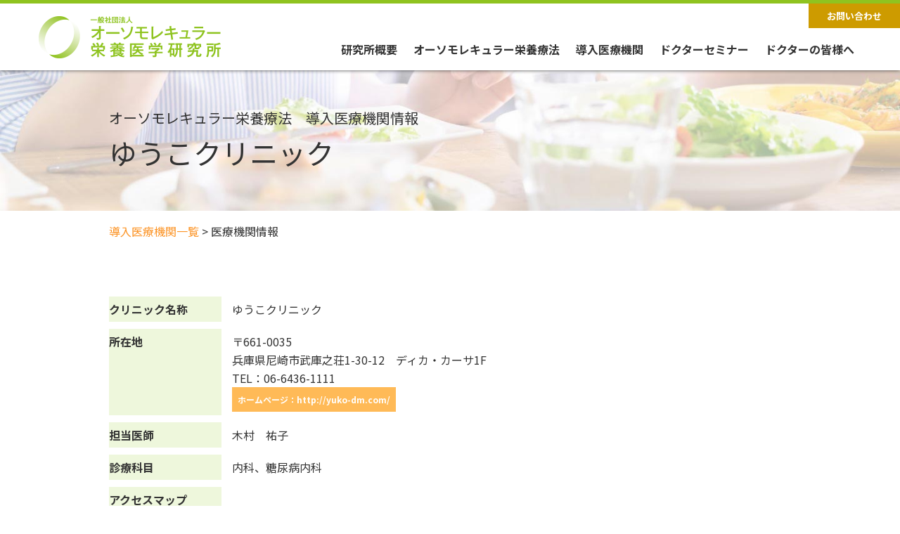

--- FILE ---
content_type: text/html; charset=UTF-8
request_url: http://www.orthomolecular.jp/clinic/3124-2/
body_size: 6815
content:
<!doctype html>
<html lang="ja">
<head>
<meta charset="UTF-8">
<meta http-equiv="Content-Type" content="text/html; charset=utf-8">
<meta name="viewport" content="width=device-width,initial-scale=1">
<meta name="Author" content="orthomolecular.jp" />
<meta http-equiv="Content-Style-Type" content="text/css" />
<meta http-equiv="imagetoolbar" content="no" />
<meta http-equiv="x-dns-prefetch-control" content="on">


	
	<meta name="description" content="一般社団法人オーソモレキュラー栄養医学研究所は、オーソモレキュラー栄養療法（分子栄養学）の普及と発展を目指し、全国3,300以上の医療機関で導入される栄養療法の研究と予防医療を推進しています。">
	<meta name="keywords" content="オーソモレキュラー, 栄養療法, 分子栄養学, 分子整合栄養医学, orthomolecular medicine, サプリメント, 予防医療, 臨床研究, 学会">

<link rel="shortcut icon" type="image/x-icon" href="http://www.orthomolecular.jp/wp/wp-content/themes/orthojp2/images/favicon.ico" />
<link rel="apple-touch-icon-precomposed" href="/images/apple-touch-icon-precomposed.png" />
<link rel="preconnect" href="https://fonts.googleapis.com"> 
<link rel="preconnect" href="https://fonts.gstatic.com" crossorigin> 
<link rel="preconnect dns-prefetch" href="//www.google-analytics.com">

	<style>img:is([sizes="auto" i], [sizes^="auto," i]) { contain-intrinsic-size: 3000px 1500px }</style>
	
		<!-- All in One SEO 4.8.7.2 - aioseo.com -->
		<title>ゆうこクリニック - オーソモレキュラー栄養医学研究所</title>
	<meta name="robots" content="max-image-preview:large" />
	<link rel="canonical" href="https://www.orthomolecular.jp/clinic/3124-2/" />
	<meta name="generator" content="All in One SEO (AIOSEO) 4.8.7.2" />
		<meta property="og:locale" content="ja_JP" />
		<meta property="og:site_name" content="オーソモレキュラー栄養医学研究所 - 栄養療法～薬だけに頼らない根本治療をめざす、心と身体に優しい治療法。" />
		<meta property="og:type" content="article" />
		<meta property="og:title" content="ゆうこクリニック - オーソモレキュラー栄養医学研究所" />
		<meta property="og:url" content="https://www.orthomolecular.jp/clinic/3124-2/" />
		<meta property="article:published_time" content="2020-02-10T14:50:25+00:00" />
		<meta property="article:modified_time" content="2020-02-13T04:16:44+00:00" />
		<meta name="twitter:card" content="summary" />
		<meta name="twitter:title" content="ゆうこクリニック - オーソモレキュラー栄養医学研究所" />
		<script type="application/ld+json" class="aioseo-schema">
			{"@context":"https:\/\/schema.org","@graph":[{"@type":"BreadcrumbList","@id":"https:\/\/www.orthomolecular.jp\/clinic\/3124-2\/#breadcrumblist","itemListElement":[{"@type":"ListItem","@id":"https:\/\/www.orthomolecular.jp#listItem","position":1,"name":"\u30db\u30fc\u30e0","item":"https:\/\/www.orthomolecular.jp","nextItem":{"@type":"ListItem","@id":"https:\/\/www.orthomolecular.jp\/clinic\/3124-2\/#listItem","name":"\u3086\u3046\u3053\u30af\u30ea\u30cb\u30c3\u30af"}},{"@type":"ListItem","@id":"https:\/\/www.orthomolecular.jp\/clinic\/3124-2\/#listItem","position":2,"name":"\u3086\u3046\u3053\u30af\u30ea\u30cb\u30c3\u30af","previousItem":{"@type":"ListItem","@id":"https:\/\/www.orthomolecular.jp#listItem","name":"\u30db\u30fc\u30e0"}}]},{"@type":"Organization","@id":"https:\/\/www.orthomolecular.jp\/#organization","name":"\u30aa\u30fc\u30bd\u30e2\u30ec\u30ad\u30e5\u30e9\u30fc\u6804\u990a\u533b\u5b66\u7814\u7a76\u6240","description":"\u6804\u990a\u7642\u6cd5\uff5e\u85ac\u3060\u3051\u306b\u983c\u3089\u306a\u3044\u6839\u672c\u6cbb\u7642\u3092\u3081\u3056\u3059\u3001\u5fc3\u3068\u8eab\u4f53\u306b\u512a\u3057\u3044\u6cbb\u7642\u6cd5\u3002","url":"https:\/\/www.orthomolecular.jp\/"},{"@type":"WebPage","@id":"https:\/\/www.orthomolecular.jp\/clinic\/3124-2\/#webpage","url":"https:\/\/www.orthomolecular.jp\/clinic\/3124-2\/","name":"\u3086\u3046\u3053\u30af\u30ea\u30cb\u30c3\u30af - \u30aa\u30fc\u30bd\u30e2\u30ec\u30ad\u30e5\u30e9\u30fc\u6804\u990a\u533b\u5b66\u7814\u7a76\u6240","inLanguage":"ja","isPartOf":{"@id":"https:\/\/www.orthomolecular.jp\/#website"},"breadcrumb":{"@id":"https:\/\/www.orthomolecular.jp\/clinic\/3124-2\/#breadcrumblist"},"datePublished":"2020-02-10T23:50:25+09:00","dateModified":"2020-02-13T13:16:44+09:00"},{"@type":"WebSite","@id":"https:\/\/www.orthomolecular.jp\/#website","url":"https:\/\/www.orthomolecular.jp\/","name":"\u30aa\u30fc\u30bd\u30e2\u30ec\u30ad\u30e5\u30e9\u30fc\u6804\u990a\u533b\u5b66\u7814\u7a76\u6240","description":"\u6804\u990a\u7642\u6cd5\uff5e\u85ac\u3060\u3051\u306b\u983c\u3089\u306a\u3044\u6839\u672c\u6cbb\u7642\u3092\u3081\u3056\u3059\u3001\u5fc3\u3068\u8eab\u4f53\u306b\u512a\u3057\u3044\u6cbb\u7642\u6cd5\u3002","inLanguage":"ja","publisher":{"@id":"https:\/\/www.orthomolecular.jp\/#organization"}}]}
		</script>
		<!-- All in One SEO -->

<link rel='dns-prefetch' href='//cdnjs.cloudflare.com' />
<link rel='dns-prefetch' href='//www.googletagmanager.com' />
<link rel="alternate" type="application/rss+xml" title="オーソモレキュラー栄養医学研究所 &raquo; フィード" href="https://www.orthomolecular.jp/feed/" />
<link rel="alternate" type="application/rss+xml" title="オーソモレキュラー栄養医学研究所 &raquo; コメントフィード" href="https://www.orthomolecular.jp/comments/feed/" />
<style id='classic-theme-styles-inline-css' type='text/css'>
/*! This file is auto-generated */
.wp-block-button__link{color:#fff;background-color:#32373c;border-radius:9999px;box-shadow:none;text-decoration:none;padding:calc(.667em + 2px) calc(1.333em + 2px);font-size:1.125em}.wp-block-file__button{background:#32373c;color:#fff;text-decoration:none}
</style>
<link rel='stylesheet' id='orthojp-style-css' href='http://www.orthomolecular.jp/wp/wp-content/themes/orthojp2/style.css?ver=06aa03721cb57d929113383e91519514' type='text/css' media='all' />
<link rel='stylesheet' id='reset-css' href='http://www.orthomolecular.jp/wp/wp-content/themes/orthojp2/css/reset.css?202303_2&#038;ver=06aa03721cb57d929113383e91519514' type='text/css' media='all' />
<link rel='stylesheet' id='slick-theme-css' href='https://cdnjs.cloudflare.com/ajax/libs/slick-carousel/1.8.1/slick-theme.css?ver=06aa03721cb57d929113383e91519514' type='text/css' media='all' />
<link rel='stylesheet' id='slick-css' href='https://cdnjs.cloudflare.com/ajax/libs/slick-carousel/1.8.1/slick.css?ver=06aa03721cb57d929113383e91519514' type='text/css' media='all' />
<link rel='stylesheet' id='style-css' href='http://www.orthomolecular.jp/wp/wp-content/themes/orthojp2/css/common.css?202506_1&#038;ver=06aa03721cb57d929113383e91519514' type='text/css' media='all' />
<link rel='stylesheet' id='top-css' href='http://www.orthomolecular.jp/wp/wp-content/themes/orthojp2/css/top.css?202507_1&#038;ver=06aa03721cb57d929113383e91519514' type='text/css' media='all' />
<link rel='stylesheet' id='sub-css' href='http://www.orthomolecular.jp/wp/wp-content/themes/orthojp2/css/sub.css?202506_1&#038;ver=06aa03721cb57d929113383e91519514' type='text/css' media='all' />
<link rel='stylesheet' id='taxopress-frontend-css-css' href='http://www.orthomolecular.jp/wp/wp-content/plugins/simple-tags/assets/frontend/css/frontend.css?ver=3.38.0' type='text/css' media='all' />
<link rel='stylesheet' id='cf7cf-style-css' href='http://www.orthomolecular.jp/wp/wp-content/plugins/cf7-conditional-fields/style.css?ver=2.6.4' type='text/css' media='all' />
<script type="text/javascript" src="http://www.orthomolecular.jp/wp/wp-includes/js/jquery/jquery.min.js?ver=3.7.1" id="jquery-core-js"></script>
<script type="text/javascript" src="http://www.orthomolecular.jp/wp/wp-includes/js/jquery/jquery-migrate.min.js?ver=3.4.1" id="jquery-migrate-js"></script>
<script type="text/javascript" src="http://www.orthomolecular.jp/wp/wp-content/plugins/simple-tags/assets/frontend/js/frontend.js?ver=3.38.0" id="taxopress-frontend-js-js"></script>

<!-- Site Kit によって追加された Google タグ（gtag.js）スニペット -->
<!-- Google アナリティクス スニペット (Site Kit が追加) -->
<script type="text/javascript" src="https://www.googletagmanager.com/gtag/js?id=GT-NCLVKJP5" id="google_gtagjs-js" async></script>
<script type="text/javascript" id="google_gtagjs-js-after">
/* <![CDATA[ */
window.dataLayer = window.dataLayer || [];function gtag(){dataLayer.push(arguments);}
gtag("set","linker",{"domains":["www.orthomolecular.jp"]});
gtag("js", new Date());
gtag("set", "developer_id.dZTNiMT", true);
gtag("config", "GT-NCLVKJP5");
 window._googlesitekit = window._googlesitekit || {}; window._googlesitekit.throttledEvents = []; window._googlesitekit.gtagEvent = (name, data) => { var key = JSON.stringify( { name, data } ); if ( !! window._googlesitekit.throttledEvents[ key ] ) { return; } window._googlesitekit.throttledEvents[ key ] = true; setTimeout( () => { delete window._googlesitekit.throttledEvents[ key ]; }, 5 ); gtag( "event", name, { ...data, event_source: "site-kit" } ); }; 
/* ]]> */
</script>
<link rel="https://api.w.org/" href="https://www.orthomolecular.jp/wp-json/" /><link rel="EditURI" type="application/rsd+xml" title="RSD" href="https://www.orthomolecular.jp/wp/xmlrpc.php?rsd" />
<link rel='shortlink' href='https://www.orthomolecular.jp/?p=3124' />
<link rel="alternate" title="oEmbed (JSON)" type="application/json+oembed" href="https://www.orthomolecular.jp/wp-json/oembed/1.0/embed?url=https%3A%2F%2Fwww.orthomolecular.jp%2Fclinic%2F3124-2%2F" />
<link rel="alternate" title="oEmbed (XML)" type="text/xml+oembed" href="https://www.orthomolecular.jp/wp-json/oembed/1.0/embed?url=https%3A%2F%2Fwww.orthomolecular.jp%2Fclinic%2F3124-2%2F&#038;format=xml" />
<meta name="generator" content="Site Kit by Google 1.162.1" /><meta name="google-site-verification" content="0HyTUrpT36Pyf7MAaCPDLWvTlxVIVF3nRyyCklSCH3c">		<style type="text/css" id="wp-custom-css">
			.top_news {
  max-width: 1200px;
  margin: 0 auto;
}

/* 緑の見出し帯 */
.om-two-column-wrap {
  display: flex;
  border: 3px solid #7bbb4c;
  margin: -30px auto 20px auto;
  background: #fff;
	max-width:980px;
}

.top-cta-banner{
  padding: 6px 0 20px; /* 上だけ詰める */
}



/* 左側の緑背景の帯 */
.om-left-box {
  background: #7bbb4c;
  color: #fff;
  font-size: 20px;
  font-weight: 700;
  padding: 20px 25px;
  width: 500px;
  display: flex;
  align-items: center;
}

/* 右側のリンクボックス（白背景＋緑枠） */
.om-right-box {
    padding: 25px 35px;
    display: flex;
    align-items: center;
    justify-content: space-between;
    flex-wrap: wrap;
	  font-weight:600;
}

.om-right-box .arrow {
  font-size: 22px;
  color: #7bbb4c;
  margin-left: 15px;
	margin-top:-25px;
}

/* スマホ対応 */
@media (max-width: 768px) {
  .om-two-column-wrap {
		display: block;
    flex-direction: column;
		width:90% !important;
  }
  .om-left-box {
		display: block;
    width: 100% !important;
				text-align:center;
  }
  .om-right-box {
    border-left: none;
    border-top: 3px solid #7bbb4c;
    width: 100%;
  }
	.arrow {
		display:none;
	}
}


/* ▼ 全体の青枠 */
.seminar-set {
  border: 3px solid #5bb0e5;
  background: #f7fbff;
  padding: 25px;
  margin:auto auto 40px auto;
  border-radius: 10px;
	max-width:980px;
	text-align:center;
}

/* ▼ タイトル帯 */
.seminar-title-band {
  background: #5bb0e5;
  color: #fff;
  padding: 12px 20px;
  font-size: 18px;
  font-weight: 700;
  margin: -25px -25px 25px -25px;
  border-radius: 6px 6px 0 0;
}

/* ▼ 3つ並び */
.seminar-items {
  display: flex;
  justify-content: space-between;
  gap: 30px;
}


/* ▼ 画像 */
.seminar-img {
  width: 100%;
  margin-bottom: 16px;
  display: block;
}

/* ▼ 説明文 */
.seminar-desc {
  font-size: 14px;
  line-height: 1.6;
  color: #333;
	text-align:left;
}

/* ▼ スマホ対応 */
@media (max-width: 768px) {
  .seminar-items {
    flex-direction: column;
  }
  .seminar-item {
    width: 100%;
  }
	.seminar-set {
		margin:auto 10px ;
	}
}



/* スマホでは改行を出さない */
.pc-br {
  display: none;
}

/* PCだけ改行を表示（1024px以上の例） */
@media screen and (min-width: 1024px) {
  .pc-br {
    display: inline;
  }
}

/* PC（デスクトップ）では改行を消す */
.sp-br {
  display: none;
}

/* スマホだけ改行を表示（例：幅767px以下） */
@media screen and (max-width: 767px) {
  .sp-br {
    display: inline;
  }
}



h2 .ttl {
  background: #7bbb4c;
  color: #fff;
  padding: 6px 12px;
  border-radius: 4px;
  display: inline-block; 
  margin: 0 auto 0 30px;
	margin-bottom:15px;
  font-weight: 700;
}

body.home h2{
	font-weight:700;
	font-size:28px;
	text-align:center;
}

.section-title-wrap {
  margin-bottom: 30px;
  border-bottom: 3px solid #d9d9d9; /* お知らせと同じ下線 */
}

.section-title {
  font-size: 32px;
  font-weight: bold;
  padding-bottom: 10px;
  text-align: center;
}
		</style>
		<meta name="google-site-verification" content="d-0pGsy6z4qDEjmO5I5-VsshA875VXKpaFa8MlNs1Po" />
</head>

<body class="wp-singular clinic-template-default single single-clinic postid-3124 wp-theme-orthojp2">

<div class="body-wrapper 3124-2">
	<header>
		<div class="d-flex justify-content-end header_btn f-12 font-weight-bold text-center">
			<a href="https://www.orthomolecular.jp/contact" class="contact_btn"><i class="fas fa-envelope"></i>お問い合わせ</a>
		</div>
		<div class="header_wrapper">
			<div class="container d-flex align-items-center justify-content-between">
				<div class="h_logo"><a href="https://www.orthomolecular.jp/"><img src="http://www.orthomolecular.jp/wp/wp-content/themes/orthojp2/images/common/h_logo.png" alt=""></a></div>
				
				<nav class="font-weight-bold flex-1">
					<ul id="menu-headmenu" class="menu"><li id="menu-item-50" class="menu-item menu-item-type-post_type menu-item-object-page menu-item-has-children menu-item-50"><a href="https://www.orthomolecular.jp/aboutus/">研究所概要</a>
<ul class="sub-menu">
	<li id="menu-item-3653" class="menu-item menu-item-type-custom menu-item-object-custom menu-item-3653"><a href="/aboutus/#about_cont">概要</a></li>
	<li id="menu-item-3542" class="menu-item menu-item-type-post_type menu-item-object-page menu-item-3542"><a href="https://www.orthomolecular.jp/message/">代表理事挨拶</a></li>
</ul>
</li>
<li id="menu-item-3619" class="menu-item menu-item-type-custom menu-item-object-custom menu-item-has-children menu-item-3619"><a href="/#top_about">オーソモレキュラー栄養療法</a>
<ul class="sub-menu">
	<li id="menu-item-3651" class="menu-item menu-item-type-custom menu-item-object-custom menu-item-3651"><a href="/message/#abouth">オーソモレキュラー栄養療法とは</a></li>
	<li id="menu-item-3617" class="menu-item menu-item-type-post_type menu-item-object-page menu-item-3617"><a href="https://www.orthomolecular.jp/method/">３つの輪</a></li>
	<li id="menu-item-3983" class="menu-item menu-item-type-post_type menu-item-object-page menu-item-3983"><a href="https://www.orthomolecular.jp/nutrition/">栄養素の説明</a></li>
	<li id="menu-item-3984" class="menu-item menu-item-type-post_type menu-item-object-page menu-item-3984"><a href="https://www.orthomolecular.jp/treat/">治療の実際と改善例</a></li>
	<li id="menu-item-3985" class="menu-item menu-item-type-post_type menu-item-object-page menu-item-3985"><a href="https://www.orthomolecular.jp/book/">書籍案内</a></li>
</ul>
</li>
<li id="menu-item-3479" class="menu-item menu-item-type-post_type menu-item-object-page menu-item-has-children menu-item-3479"><a href="https://www.orthomolecular.jp/clinic/">導入医療機関</a>
<ul class="sub-menu">
	<li id="menu-item-3655" class="menu-item menu-item-type-custom menu-item-object-custom menu-item-3655"><a href="/clinic/#search">医療機関クリニック検索</a></li>
</ul>
</li>
<li id="menu-item-3989" class="menu-item menu-item-type-post_type menu-item-object-page menu-item-3989"><a href="https://www.orthomolecular.jp/doctorseminar/">ドクターセミナー</a></li>
<li id="menu-item-3990" class="menu-item menu-item-type-post_type menu-item-object-page menu-item-3990"><a href="https://www.orthomolecular.jp/doctor/">ドクターの皆様へ</a></li>
</ul>				</nav>
				<div id="sp-menu-btn" class="menu-trigger">
					<span></span>
					<span></span>
					<span></span>
				</div>
			</div>
		</div>
	</header><div class="sub_mv d-flex align-items-center justify-content-center">
	<div class="inner">
		<h1 class="f-40"><span>オーソモレキュラー栄養療法　導入医療機関情報</span>ゆうこクリニック</h1>
	</div>
</div>

<main>
  <div class="inner pa_to10 pa_bo50">
    <p class="bred"><a href="https://www.orthomolecular.jp/clinic/" class="col-orange">導入医療機関一覧</a> &gt; 医療機関情報</p>
    <div id="content" class="pa_to50">
      <div class="clinic_info">
        <dl>
          <dt>クリニック名称</dt>
          <dd><span>ゆうこクリニック</span></dd>
          <dt>所在地</dt>
          <dd>
            <span class="c_adress">
              〒661-0035<br />兵庫県尼崎市武庫之荘1-30-12　ディカ・カーサ1F<br />TEL：06-6436-1111              <br /><span class="c_link" style="font-size:12px;"><a href="http://yuko-dm.com/" target="_blank" style="font-size:12px;">ホームページ：http://yuko-dm.com/</a></span>            </span>
          </dd>
          <dt>担当医師</dt>
          <dd>
            <span class="c_doctor">
              木村　祐子            </span>
          </dd>
                      <dt>診療科目</dt>
            <dd><span class="c_target">内科、糖尿病内科</span></dd>
                      <dt class="map">アクセスマップ</dt>
            <dd class="map"><iframe id="map" src="https://maps.google.co.jp/maps?output=embed&q=ゆうこクリニック&ll=135.3924687,34.7557496&z=16"></iframe></dd>
                  </dl>
      </div>
      <div id="clinic_detail">
              </div>
    </div>
  </div>
</main>


	<footer class="pa_to30 pa_bo30">
		<div class="container">
			<div class="footer_wrapper d-flex flex-wrap justify-content-between align-items-center">
				<a href="https://www.orthomolecular.jp/" class="f_logo"><img src="http://www.orthomolecular.jp/wp/wp-content/themes/orthojp2/images/common/f_logo.png" alt=""></a>
				<div class="d-flex justify-content-end f-12">
					<a href="https://www.orthomolecular.jp/contact/"><i class="fas fa-envelope"></i> お問い合わせ</a>
				</div>
			</div>
			<nav class="d-flex flex-wrap justify-content-between f-12 font-weight-bold ma_to30 ma_bo30">
				<ul id="menu-footermenu" class="menu"><li id="menu-item-3486" class="menu-item menu-item-type-post_type menu-item-object-page menu-item-home menu-item-3486"><a href="https://www.orthomolecular.jp/">TOP</a></li>
<li id="menu-item-3487" class="menu-item menu-item-type-taxonomy menu-item-object-info_cat menu-item-3487"><a href="https://www.orthomolecular.jp/info_cat/seminar_info/">イベント・セミナー一覧</a></li>
<li id="menu-item-3488" class="menu-item menu-item-type-post_type menu-item-object-page menu-item-3488"><a href="https://www.orthomolecular.jp/method/">オーソモレキュラーの栄養療法 3つの輪</a></li>
<li id="menu-item-3489" class="menu-item menu-item-type-post_type menu-item-object-page menu-item-3489"><a href="https://www.orthomolecular.jp/webseminar/">無料Web動画</a></li>
<li id="menu-item-3490" class="menu-item menu-item-type-post_type menu-item-object-page menu-item-3490"><a href="https://www.orthomolecular.jp/blog/">オーソモレキュラー医師ブログ・ＳＮＳ</a></li>
<li id="menu-item-3598" class="menu-item menu-item-type-custom menu-item-object-custom menu-item-3598"><a href="https://www.orthomolecular.jp/info/">お知らせ</a></li>
<li id="menu-item-3494" class="menu-item menu-item-type-post_type menu-item-object-page menu-item-3494"><a href="https://www.orthomolecular.jp/nutrition/">栄養素の説明</a></li>
<li id="menu-item-3514" class="menu-item menu-item-type-post_type menu-item-object-page menu-item-3514"><a href="https://www.orthomolecular.jp/treat/">治療の実際と改善例</a></li>
<li id="menu-item-3497" class="menu-item menu-item-type-post_type menu-item-object-page menu-item-3497"><a href="https://www.orthomolecular.jp/clinic/">導入医療機関</a></li>
<li id="menu-item-3498" class="menu-item menu-item-type-post_type menu-item-object-page menu-item-3498"><a href="https://www.orthomolecular.jp/book/">書籍案内</a></li>
<li id="menu-item-3503" class="menu-item menu-item-type-post_type menu-item-object-page menu-item-3503"><a href="https://www.orthomolecular.jp/aboutus/">研究所概要</a></li>
<li id="menu-item-3502" class="menu-item menu-item-type-post_type menu-item-object-page menu-item-3502"><a href="https://www.orthomolecular.jp/message/">代表理事挨拶</a></li>
<li id="menu-item-3591" class="menu-item menu-item-type-post_type menu-item-object-page menu-item-3591"><a href="https://www.orthomolecular.jp/privacy-policy/">プライバシーポリシー</a></li>
<li id="menu-item-4189" class="menu-item menu-item-type-post_type menu-item-object-page menu-item-4189"><a href="https://www.orthomolecular.jp/law/">特定商取引法に基づく表記</a></li>
</ul>			</nav>
			<p class="f-10">Copyright © 一般社団法人オーソモレキュラー栄養医学研究所, All rights reserved.<br>当サイトに掲載されているすべての文章・画像・イラストの無断転載はご遠慮下さい。</p>
		</div>
	</footer>

<script type="speculationrules">
{"prefetch":[{"source":"document","where":{"and":[{"href_matches":"\/*"},{"not":{"href_matches":["\/wp\/wp-*.php","\/wp\/wp-admin\/*","\/wp\/wp-content\/uploads\/*","\/wp\/wp-content\/*","\/wp\/wp-content\/plugins\/*","\/wp\/wp-content\/themes\/orthojp2\/*","\/*\\?(.+)"]}},{"not":{"selector_matches":"a[rel~=\"nofollow\"]"}},{"not":{"selector_matches":".no-prefetch, .no-prefetch a"}}]},"eagerness":"conservative"}]}
</script>
<script type="text/javascript" src="https://cdnjs.cloudflare.com/ajax/libs/slick-carousel/1.8.1/slick.min.js?ver=06aa03721cb57d929113383e91519514" id="slick-js"></script>
<script type="text/javascript" src="http://www.orthomolecular.jp/wp/wp-content/themes/orthojp2/js/search.js?202201_1&amp;ver=06aa03721cb57d929113383e91519514" id="search-js"></script>
<script type="text/javascript" src="http://www.orthomolecular.jp/wp/wp-content/themes/orthojp2/js/script.js?202203_2&amp;ver=06aa03721cb57d929113383e91519514" id="script-js"></script>
<script type="text/javascript" src="https://www.google.com/recaptcha/api.js?render=6Lezz6gcAAAAAMtURp3_uhljxwHinCi_F4MYGGq2&amp;ver=3.0" id="google-recaptcha-js"></script>
<script type="text/javascript" src="http://www.orthomolecular.jp/wp/wp-includes/js/dist/vendor/wp-polyfill.min.js?ver=3.15.0" id="wp-polyfill-js"></script>
<script type="text/javascript" id="wpcf7-recaptcha-js-before">
/* <![CDATA[ */
var wpcf7_recaptcha = {
    "sitekey": "6Lezz6gcAAAAAMtURp3_uhljxwHinCi_F4MYGGq2",
    "actions": {
        "homepage": "homepage",
        "contactform": "contactform"
    }
};
/* ]]> */
</script>
<script type="text/javascript" src="http://www.orthomolecular.jp/wp/wp-content/plugins/contact-form-7/modules/recaptcha/index.js?ver=6.1.2" id="wpcf7-recaptcha-js"></script>
<script type="text/javascript" src="http://www.orthomolecular.jp/wp/wp-content/plugins/google-site-kit/dist/assets/js/googlesitekit-events-provider-contact-form-7-10f93ca20bbdedf1f7dd.js" id="googlesitekit-events-provider-contact-form-7-js" defer></script>
</div>
</body>
</html>

--- FILE ---
content_type: text/html; charset=utf-8
request_url: https://www.google.com/recaptcha/api2/anchor?ar=1&k=6Lezz6gcAAAAAMtURp3_uhljxwHinCi_F4MYGGq2&co=aHR0cDovL3d3dy5vcnRob21vbGVjdWxhci5qcDo4MA..&hl=en&v=PoyoqOPhxBO7pBk68S4YbpHZ&size=invisible&anchor-ms=20000&execute-ms=30000&cb=13rxf9pyhf7v
body_size: 48616
content:
<!DOCTYPE HTML><html dir="ltr" lang="en"><head><meta http-equiv="Content-Type" content="text/html; charset=UTF-8">
<meta http-equiv="X-UA-Compatible" content="IE=edge">
<title>reCAPTCHA</title>
<style type="text/css">
/* cyrillic-ext */
@font-face {
  font-family: 'Roboto';
  font-style: normal;
  font-weight: 400;
  font-stretch: 100%;
  src: url(//fonts.gstatic.com/s/roboto/v48/KFO7CnqEu92Fr1ME7kSn66aGLdTylUAMa3GUBHMdazTgWw.woff2) format('woff2');
  unicode-range: U+0460-052F, U+1C80-1C8A, U+20B4, U+2DE0-2DFF, U+A640-A69F, U+FE2E-FE2F;
}
/* cyrillic */
@font-face {
  font-family: 'Roboto';
  font-style: normal;
  font-weight: 400;
  font-stretch: 100%;
  src: url(//fonts.gstatic.com/s/roboto/v48/KFO7CnqEu92Fr1ME7kSn66aGLdTylUAMa3iUBHMdazTgWw.woff2) format('woff2');
  unicode-range: U+0301, U+0400-045F, U+0490-0491, U+04B0-04B1, U+2116;
}
/* greek-ext */
@font-face {
  font-family: 'Roboto';
  font-style: normal;
  font-weight: 400;
  font-stretch: 100%;
  src: url(//fonts.gstatic.com/s/roboto/v48/KFO7CnqEu92Fr1ME7kSn66aGLdTylUAMa3CUBHMdazTgWw.woff2) format('woff2');
  unicode-range: U+1F00-1FFF;
}
/* greek */
@font-face {
  font-family: 'Roboto';
  font-style: normal;
  font-weight: 400;
  font-stretch: 100%;
  src: url(//fonts.gstatic.com/s/roboto/v48/KFO7CnqEu92Fr1ME7kSn66aGLdTylUAMa3-UBHMdazTgWw.woff2) format('woff2');
  unicode-range: U+0370-0377, U+037A-037F, U+0384-038A, U+038C, U+038E-03A1, U+03A3-03FF;
}
/* math */
@font-face {
  font-family: 'Roboto';
  font-style: normal;
  font-weight: 400;
  font-stretch: 100%;
  src: url(//fonts.gstatic.com/s/roboto/v48/KFO7CnqEu92Fr1ME7kSn66aGLdTylUAMawCUBHMdazTgWw.woff2) format('woff2');
  unicode-range: U+0302-0303, U+0305, U+0307-0308, U+0310, U+0312, U+0315, U+031A, U+0326-0327, U+032C, U+032F-0330, U+0332-0333, U+0338, U+033A, U+0346, U+034D, U+0391-03A1, U+03A3-03A9, U+03B1-03C9, U+03D1, U+03D5-03D6, U+03F0-03F1, U+03F4-03F5, U+2016-2017, U+2034-2038, U+203C, U+2040, U+2043, U+2047, U+2050, U+2057, U+205F, U+2070-2071, U+2074-208E, U+2090-209C, U+20D0-20DC, U+20E1, U+20E5-20EF, U+2100-2112, U+2114-2115, U+2117-2121, U+2123-214F, U+2190, U+2192, U+2194-21AE, U+21B0-21E5, U+21F1-21F2, U+21F4-2211, U+2213-2214, U+2216-22FF, U+2308-230B, U+2310, U+2319, U+231C-2321, U+2336-237A, U+237C, U+2395, U+239B-23B7, U+23D0, U+23DC-23E1, U+2474-2475, U+25AF, U+25B3, U+25B7, U+25BD, U+25C1, U+25CA, U+25CC, U+25FB, U+266D-266F, U+27C0-27FF, U+2900-2AFF, U+2B0E-2B11, U+2B30-2B4C, U+2BFE, U+3030, U+FF5B, U+FF5D, U+1D400-1D7FF, U+1EE00-1EEFF;
}
/* symbols */
@font-face {
  font-family: 'Roboto';
  font-style: normal;
  font-weight: 400;
  font-stretch: 100%;
  src: url(//fonts.gstatic.com/s/roboto/v48/KFO7CnqEu92Fr1ME7kSn66aGLdTylUAMaxKUBHMdazTgWw.woff2) format('woff2');
  unicode-range: U+0001-000C, U+000E-001F, U+007F-009F, U+20DD-20E0, U+20E2-20E4, U+2150-218F, U+2190, U+2192, U+2194-2199, U+21AF, U+21E6-21F0, U+21F3, U+2218-2219, U+2299, U+22C4-22C6, U+2300-243F, U+2440-244A, U+2460-24FF, U+25A0-27BF, U+2800-28FF, U+2921-2922, U+2981, U+29BF, U+29EB, U+2B00-2BFF, U+4DC0-4DFF, U+FFF9-FFFB, U+10140-1018E, U+10190-1019C, U+101A0, U+101D0-101FD, U+102E0-102FB, U+10E60-10E7E, U+1D2C0-1D2D3, U+1D2E0-1D37F, U+1F000-1F0FF, U+1F100-1F1AD, U+1F1E6-1F1FF, U+1F30D-1F30F, U+1F315, U+1F31C, U+1F31E, U+1F320-1F32C, U+1F336, U+1F378, U+1F37D, U+1F382, U+1F393-1F39F, U+1F3A7-1F3A8, U+1F3AC-1F3AF, U+1F3C2, U+1F3C4-1F3C6, U+1F3CA-1F3CE, U+1F3D4-1F3E0, U+1F3ED, U+1F3F1-1F3F3, U+1F3F5-1F3F7, U+1F408, U+1F415, U+1F41F, U+1F426, U+1F43F, U+1F441-1F442, U+1F444, U+1F446-1F449, U+1F44C-1F44E, U+1F453, U+1F46A, U+1F47D, U+1F4A3, U+1F4B0, U+1F4B3, U+1F4B9, U+1F4BB, U+1F4BF, U+1F4C8-1F4CB, U+1F4D6, U+1F4DA, U+1F4DF, U+1F4E3-1F4E6, U+1F4EA-1F4ED, U+1F4F7, U+1F4F9-1F4FB, U+1F4FD-1F4FE, U+1F503, U+1F507-1F50B, U+1F50D, U+1F512-1F513, U+1F53E-1F54A, U+1F54F-1F5FA, U+1F610, U+1F650-1F67F, U+1F687, U+1F68D, U+1F691, U+1F694, U+1F698, U+1F6AD, U+1F6B2, U+1F6B9-1F6BA, U+1F6BC, U+1F6C6-1F6CF, U+1F6D3-1F6D7, U+1F6E0-1F6EA, U+1F6F0-1F6F3, U+1F6F7-1F6FC, U+1F700-1F7FF, U+1F800-1F80B, U+1F810-1F847, U+1F850-1F859, U+1F860-1F887, U+1F890-1F8AD, U+1F8B0-1F8BB, U+1F8C0-1F8C1, U+1F900-1F90B, U+1F93B, U+1F946, U+1F984, U+1F996, U+1F9E9, U+1FA00-1FA6F, U+1FA70-1FA7C, U+1FA80-1FA89, U+1FA8F-1FAC6, U+1FACE-1FADC, U+1FADF-1FAE9, U+1FAF0-1FAF8, U+1FB00-1FBFF;
}
/* vietnamese */
@font-face {
  font-family: 'Roboto';
  font-style: normal;
  font-weight: 400;
  font-stretch: 100%;
  src: url(//fonts.gstatic.com/s/roboto/v48/KFO7CnqEu92Fr1ME7kSn66aGLdTylUAMa3OUBHMdazTgWw.woff2) format('woff2');
  unicode-range: U+0102-0103, U+0110-0111, U+0128-0129, U+0168-0169, U+01A0-01A1, U+01AF-01B0, U+0300-0301, U+0303-0304, U+0308-0309, U+0323, U+0329, U+1EA0-1EF9, U+20AB;
}
/* latin-ext */
@font-face {
  font-family: 'Roboto';
  font-style: normal;
  font-weight: 400;
  font-stretch: 100%;
  src: url(//fonts.gstatic.com/s/roboto/v48/KFO7CnqEu92Fr1ME7kSn66aGLdTylUAMa3KUBHMdazTgWw.woff2) format('woff2');
  unicode-range: U+0100-02BA, U+02BD-02C5, U+02C7-02CC, U+02CE-02D7, U+02DD-02FF, U+0304, U+0308, U+0329, U+1D00-1DBF, U+1E00-1E9F, U+1EF2-1EFF, U+2020, U+20A0-20AB, U+20AD-20C0, U+2113, U+2C60-2C7F, U+A720-A7FF;
}
/* latin */
@font-face {
  font-family: 'Roboto';
  font-style: normal;
  font-weight: 400;
  font-stretch: 100%;
  src: url(//fonts.gstatic.com/s/roboto/v48/KFO7CnqEu92Fr1ME7kSn66aGLdTylUAMa3yUBHMdazQ.woff2) format('woff2');
  unicode-range: U+0000-00FF, U+0131, U+0152-0153, U+02BB-02BC, U+02C6, U+02DA, U+02DC, U+0304, U+0308, U+0329, U+2000-206F, U+20AC, U+2122, U+2191, U+2193, U+2212, U+2215, U+FEFF, U+FFFD;
}
/* cyrillic-ext */
@font-face {
  font-family: 'Roboto';
  font-style: normal;
  font-weight: 500;
  font-stretch: 100%;
  src: url(//fonts.gstatic.com/s/roboto/v48/KFO7CnqEu92Fr1ME7kSn66aGLdTylUAMa3GUBHMdazTgWw.woff2) format('woff2');
  unicode-range: U+0460-052F, U+1C80-1C8A, U+20B4, U+2DE0-2DFF, U+A640-A69F, U+FE2E-FE2F;
}
/* cyrillic */
@font-face {
  font-family: 'Roboto';
  font-style: normal;
  font-weight: 500;
  font-stretch: 100%;
  src: url(//fonts.gstatic.com/s/roboto/v48/KFO7CnqEu92Fr1ME7kSn66aGLdTylUAMa3iUBHMdazTgWw.woff2) format('woff2');
  unicode-range: U+0301, U+0400-045F, U+0490-0491, U+04B0-04B1, U+2116;
}
/* greek-ext */
@font-face {
  font-family: 'Roboto';
  font-style: normal;
  font-weight: 500;
  font-stretch: 100%;
  src: url(//fonts.gstatic.com/s/roboto/v48/KFO7CnqEu92Fr1ME7kSn66aGLdTylUAMa3CUBHMdazTgWw.woff2) format('woff2');
  unicode-range: U+1F00-1FFF;
}
/* greek */
@font-face {
  font-family: 'Roboto';
  font-style: normal;
  font-weight: 500;
  font-stretch: 100%;
  src: url(//fonts.gstatic.com/s/roboto/v48/KFO7CnqEu92Fr1ME7kSn66aGLdTylUAMa3-UBHMdazTgWw.woff2) format('woff2');
  unicode-range: U+0370-0377, U+037A-037F, U+0384-038A, U+038C, U+038E-03A1, U+03A3-03FF;
}
/* math */
@font-face {
  font-family: 'Roboto';
  font-style: normal;
  font-weight: 500;
  font-stretch: 100%;
  src: url(//fonts.gstatic.com/s/roboto/v48/KFO7CnqEu92Fr1ME7kSn66aGLdTylUAMawCUBHMdazTgWw.woff2) format('woff2');
  unicode-range: U+0302-0303, U+0305, U+0307-0308, U+0310, U+0312, U+0315, U+031A, U+0326-0327, U+032C, U+032F-0330, U+0332-0333, U+0338, U+033A, U+0346, U+034D, U+0391-03A1, U+03A3-03A9, U+03B1-03C9, U+03D1, U+03D5-03D6, U+03F0-03F1, U+03F4-03F5, U+2016-2017, U+2034-2038, U+203C, U+2040, U+2043, U+2047, U+2050, U+2057, U+205F, U+2070-2071, U+2074-208E, U+2090-209C, U+20D0-20DC, U+20E1, U+20E5-20EF, U+2100-2112, U+2114-2115, U+2117-2121, U+2123-214F, U+2190, U+2192, U+2194-21AE, U+21B0-21E5, U+21F1-21F2, U+21F4-2211, U+2213-2214, U+2216-22FF, U+2308-230B, U+2310, U+2319, U+231C-2321, U+2336-237A, U+237C, U+2395, U+239B-23B7, U+23D0, U+23DC-23E1, U+2474-2475, U+25AF, U+25B3, U+25B7, U+25BD, U+25C1, U+25CA, U+25CC, U+25FB, U+266D-266F, U+27C0-27FF, U+2900-2AFF, U+2B0E-2B11, U+2B30-2B4C, U+2BFE, U+3030, U+FF5B, U+FF5D, U+1D400-1D7FF, U+1EE00-1EEFF;
}
/* symbols */
@font-face {
  font-family: 'Roboto';
  font-style: normal;
  font-weight: 500;
  font-stretch: 100%;
  src: url(//fonts.gstatic.com/s/roboto/v48/KFO7CnqEu92Fr1ME7kSn66aGLdTylUAMaxKUBHMdazTgWw.woff2) format('woff2');
  unicode-range: U+0001-000C, U+000E-001F, U+007F-009F, U+20DD-20E0, U+20E2-20E4, U+2150-218F, U+2190, U+2192, U+2194-2199, U+21AF, U+21E6-21F0, U+21F3, U+2218-2219, U+2299, U+22C4-22C6, U+2300-243F, U+2440-244A, U+2460-24FF, U+25A0-27BF, U+2800-28FF, U+2921-2922, U+2981, U+29BF, U+29EB, U+2B00-2BFF, U+4DC0-4DFF, U+FFF9-FFFB, U+10140-1018E, U+10190-1019C, U+101A0, U+101D0-101FD, U+102E0-102FB, U+10E60-10E7E, U+1D2C0-1D2D3, U+1D2E0-1D37F, U+1F000-1F0FF, U+1F100-1F1AD, U+1F1E6-1F1FF, U+1F30D-1F30F, U+1F315, U+1F31C, U+1F31E, U+1F320-1F32C, U+1F336, U+1F378, U+1F37D, U+1F382, U+1F393-1F39F, U+1F3A7-1F3A8, U+1F3AC-1F3AF, U+1F3C2, U+1F3C4-1F3C6, U+1F3CA-1F3CE, U+1F3D4-1F3E0, U+1F3ED, U+1F3F1-1F3F3, U+1F3F5-1F3F7, U+1F408, U+1F415, U+1F41F, U+1F426, U+1F43F, U+1F441-1F442, U+1F444, U+1F446-1F449, U+1F44C-1F44E, U+1F453, U+1F46A, U+1F47D, U+1F4A3, U+1F4B0, U+1F4B3, U+1F4B9, U+1F4BB, U+1F4BF, U+1F4C8-1F4CB, U+1F4D6, U+1F4DA, U+1F4DF, U+1F4E3-1F4E6, U+1F4EA-1F4ED, U+1F4F7, U+1F4F9-1F4FB, U+1F4FD-1F4FE, U+1F503, U+1F507-1F50B, U+1F50D, U+1F512-1F513, U+1F53E-1F54A, U+1F54F-1F5FA, U+1F610, U+1F650-1F67F, U+1F687, U+1F68D, U+1F691, U+1F694, U+1F698, U+1F6AD, U+1F6B2, U+1F6B9-1F6BA, U+1F6BC, U+1F6C6-1F6CF, U+1F6D3-1F6D7, U+1F6E0-1F6EA, U+1F6F0-1F6F3, U+1F6F7-1F6FC, U+1F700-1F7FF, U+1F800-1F80B, U+1F810-1F847, U+1F850-1F859, U+1F860-1F887, U+1F890-1F8AD, U+1F8B0-1F8BB, U+1F8C0-1F8C1, U+1F900-1F90B, U+1F93B, U+1F946, U+1F984, U+1F996, U+1F9E9, U+1FA00-1FA6F, U+1FA70-1FA7C, U+1FA80-1FA89, U+1FA8F-1FAC6, U+1FACE-1FADC, U+1FADF-1FAE9, U+1FAF0-1FAF8, U+1FB00-1FBFF;
}
/* vietnamese */
@font-face {
  font-family: 'Roboto';
  font-style: normal;
  font-weight: 500;
  font-stretch: 100%;
  src: url(//fonts.gstatic.com/s/roboto/v48/KFO7CnqEu92Fr1ME7kSn66aGLdTylUAMa3OUBHMdazTgWw.woff2) format('woff2');
  unicode-range: U+0102-0103, U+0110-0111, U+0128-0129, U+0168-0169, U+01A0-01A1, U+01AF-01B0, U+0300-0301, U+0303-0304, U+0308-0309, U+0323, U+0329, U+1EA0-1EF9, U+20AB;
}
/* latin-ext */
@font-face {
  font-family: 'Roboto';
  font-style: normal;
  font-weight: 500;
  font-stretch: 100%;
  src: url(//fonts.gstatic.com/s/roboto/v48/KFO7CnqEu92Fr1ME7kSn66aGLdTylUAMa3KUBHMdazTgWw.woff2) format('woff2');
  unicode-range: U+0100-02BA, U+02BD-02C5, U+02C7-02CC, U+02CE-02D7, U+02DD-02FF, U+0304, U+0308, U+0329, U+1D00-1DBF, U+1E00-1E9F, U+1EF2-1EFF, U+2020, U+20A0-20AB, U+20AD-20C0, U+2113, U+2C60-2C7F, U+A720-A7FF;
}
/* latin */
@font-face {
  font-family: 'Roboto';
  font-style: normal;
  font-weight: 500;
  font-stretch: 100%;
  src: url(//fonts.gstatic.com/s/roboto/v48/KFO7CnqEu92Fr1ME7kSn66aGLdTylUAMa3yUBHMdazQ.woff2) format('woff2');
  unicode-range: U+0000-00FF, U+0131, U+0152-0153, U+02BB-02BC, U+02C6, U+02DA, U+02DC, U+0304, U+0308, U+0329, U+2000-206F, U+20AC, U+2122, U+2191, U+2193, U+2212, U+2215, U+FEFF, U+FFFD;
}
/* cyrillic-ext */
@font-face {
  font-family: 'Roboto';
  font-style: normal;
  font-weight: 900;
  font-stretch: 100%;
  src: url(//fonts.gstatic.com/s/roboto/v48/KFO7CnqEu92Fr1ME7kSn66aGLdTylUAMa3GUBHMdazTgWw.woff2) format('woff2');
  unicode-range: U+0460-052F, U+1C80-1C8A, U+20B4, U+2DE0-2DFF, U+A640-A69F, U+FE2E-FE2F;
}
/* cyrillic */
@font-face {
  font-family: 'Roboto';
  font-style: normal;
  font-weight: 900;
  font-stretch: 100%;
  src: url(//fonts.gstatic.com/s/roboto/v48/KFO7CnqEu92Fr1ME7kSn66aGLdTylUAMa3iUBHMdazTgWw.woff2) format('woff2');
  unicode-range: U+0301, U+0400-045F, U+0490-0491, U+04B0-04B1, U+2116;
}
/* greek-ext */
@font-face {
  font-family: 'Roboto';
  font-style: normal;
  font-weight: 900;
  font-stretch: 100%;
  src: url(//fonts.gstatic.com/s/roboto/v48/KFO7CnqEu92Fr1ME7kSn66aGLdTylUAMa3CUBHMdazTgWw.woff2) format('woff2');
  unicode-range: U+1F00-1FFF;
}
/* greek */
@font-face {
  font-family: 'Roboto';
  font-style: normal;
  font-weight: 900;
  font-stretch: 100%;
  src: url(//fonts.gstatic.com/s/roboto/v48/KFO7CnqEu92Fr1ME7kSn66aGLdTylUAMa3-UBHMdazTgWw.woff2) format('woff2');
  unicode-range: U+0370-0377, U+037A-037F, U+0384-038A, U+038C, U+038E-03A1, U+03A3-03FF;
}
/* math */
@font-face {
  font-family: 'Roboto';
  font-style: normal;
  font-weight: 900;
  font-stretch: 100%;
  src: url(//fonts.gstatic.com/s/roboto/v48/KFO7CnqEu92Fr1ME7kSn66aGLdTylUAMawCUBHMdazTgWw.woff2) format('woff2');
  unicode-range: U+0302-0303, U+0305, U+0307-0308, U+0310, U+0312, U+0315, U+031A, U+0326-0327, U+032C, U+032F-0330, U+0332-0333, U+0338, U+033A, U+0346, U+034D, U+0391-03A1, U+03A3-03A9, U+03B1-03C9, U+03D1, U+03D5-03D6, U+03F0-03F1, U+03F4-03F5, U+2016-2017, U+2034-2038, U+203C, U+2040, U+2043, U+2047, U+2050, U+2057, U+205F, U+2070-2071, U+2074-208E, U+2090-209C, U+20D0-20DC, U+20E1, U+20E5-20EF, U+2100-2112, U+2114-2115, U+2117-2121, U+2123-214F, U+2190, U+2192, U+2194-21AE, U+21B0-21E5, U+21F1-21F2, U+21F4-2211, U+2213-2214, U+2216-22FF, U+2308-230B, U+2310, U+2319, U+231C-2321, U+2336-237A, U+237C, U+2395, U+239B-23B7, U+23D0, U+23DC-23E1, U+2474-2475, U+25AF, U+25B3, U+25B7, U+25BD, U+25C1, U+25CA, U+25CC, U+25FB, U+266D-266F, U+27C0-27FF, U+2900-2AFF, U+2B0E-2B11, U+2B30-2B4C, U+2BFE, U+3030, U+FF5B, U+FF5D, U+1D400-1D7FF, U+1EE00-1EEFF;
}
/* symbols */
@font-face {
  font-family: 'Roboto';
  font-style: normal;
  font-weight: 900;
  font-stretch: 100%;
  src: url(//fonts.gstatic.com/s/roboto/v48/KFO7CnqEu92Fr1ME7kSn66aGLdTylUAMaxKUBHMdazTgWw.woff2) format('woff2');
  unicode-range: U+0001-000C, U+000E-001F, U+007F-009F, U+20DD-20E0, U+20E2-20E4, U+2150-218F, U+2190, U+2192, U+2194-2199, U+21AF, U+21E6-21F0, U+21F3, U+2218-2219, U+2299, U+22C4-22C6, U+2300-243F, U+2440-244A, U+2460-24FF, U+25A0-27BF, U+2800-28FF, U+2921-2922, U+2981, U+29BF, U+29EB, U+2B00-2BFF, U+4DC0-4DFF, U+FFF9-FFFB, U+10140-1018E, U+10190-1019C, U+101A0, U+101D0-101FD, U+102E0-102FB, U+10E60-10E7E, U+1D2C0-1D2D3, U+1D2E0-1D37F, U+1F000-1F0FF, U+1F100-1F1AD, U+1F1E6-1F1FF, U+1F30D-1F30F, U+1F315, U+1F31C, U+1F31E, U+1F320-1F32C, U+1F336, U+1F378, U+1F37D, U+1F382, U+1F393-1F39F, U+1F3A7-1F3A8, U+1F3AC-1F3AF, U+1F3C2, U+1F3C4-1F3C6, U+1F3CA-1F3CE, U+1F3D4-1F3E0, U+1F3ED, U+1F3F1-1F3F3, U+1F3F5-1F3F7, U+1F408, U+1F415, U+1F41F, U+1F426, U+1F43F, U+1F441-1F442, U+1F444, U+1F446-1F449, U+1F44C-1F44E, U+1F453, U+1F46A, U+1F47D, U+1F4A3, U+1F4B0, U+1F4B3, U+1F4B9, U+1F4BB, U+1F4BF, U+1F4C8-1F4CB, U+1F4D6, U+1F4DA, U+1F4DF, U+1F4E3-1F4E6, U+1F4EA-1F4ED, U+1F4F7, U+1F4F9-1F4FB, U+1F4FD-1F4FE, U+1F503, U+1F507-1F50B, U+1F50D, U+1F512-1F513, U+1F53E-1F54A, U+1F54F-1F5FA, U+1F610, U+1F650-1F67F, U+1F687, U+1F68D, U+1F691, U+1F694, U+1F698, U+1F6AD, U+1F6B2, U+1F6B9-1F6BA, U+1F6BC, U+1F6C6-1F6CF, U+1F6D3-1F6D7, U+1F6E0-1F6EA, U+1F6F0-1F6F3, U+1F6F7-1F6FC, U+1F700-1F7FF, U+1F800-1F80B, U+1F810-1F847, U+1F850-1F859, U+1F860-1F887, U+1F890-1F8AD, U+1F8B0-1F8BB, U+1F8C0-1F8C1, U+1F900-1F90B, U+1F93B, U+1F946, U+1F984, U+1F996, U+1F9E9, U+1FA00-1FA6F, U+1FA70-1FA7C, U+1FA80-1FA89, U+1FA8F-1FAC6, U+1FACE-1FADC, U+1FADF-1FAE9, U+1FAF0-1FAF8, U+1FB00-1FBFF;
}
/* vietnamese */
@font-face {
  font-family: 'Roboto';
  font-style: normal;
  font-weight: 900;
  font-stretch: 100%;
  src: url(//fonts.gstatic.com/s/roboto/v48/KFO7CnqEu92Fr1ME7kSn66aGLdTylUAMa3OUBHMdazTgWw.woff2) format('woff2');
  unicode-range: U+0102-0103, U+0110-0111, U+0128-0129, U+0168-0169, U+01A0-01A1, U+01AF-01B0, U+0300-0301, U+0303-0304, U+0308-0309, U+0323, U+0329, U+1EA0-1EF9, U+20AB;
}
/* latin-ext */
@font-face {
  font-family: 'Roboto';
  font-style: normal;
  font-weight: 900;
  font-stretch: 100%;
  src: url(//fonts.gstatic.com/s/roboto/v48/KFO7CnqEu92Fr1ME7kSn66aGLdTylUAMa3KUBHMdazTgWw.woff2) format('woff2');
  unicode-range: U+0100-02BA, U+02BD-02C5, U+02C7-02CC, U+02CE-02D7, U+02DD-02FF, U+0304, U+0308, U+0329, U+1D00-1DBF, U+1E00-1E9F, U+1EF2-1EFF, U+2020, U+20A0-20AB, U+20AD-20C0, U+2113, U+2C60-2C7F, U+A720-A7FF;
}
/* latin */
@font-face {
  font-family: 'Roboto';
  font-style: normal;
  font-weight: 900;
  font-stretch: 100%;
  src: url(//fonts.gstatic.com/s/roboto/v48/KFO7CnqEu92Fr1ME7kSn66aGLdTylUAMa3yUBHMdazQ.woff2) format('woff2');
  unicode-range: U+0000-00FF, U+0131, U+0152-0153, U+02BB-02BC, U+02C6, U+02DA, U+02DC, U+0304, U+0308, U+0329, U+2000-206F, U+20AC, U+2122, U+2191, U+2193, U+2212, U+2215, U+FEFF, U+FFFD;
}

</style>
<link rel="stylesheet" type="text/css" href="https://www.gstatic.com/recaptcha/releases/PoyoqOPhxBO7pBk68S4YbpHZ/styles__ltr.css">
<script nonce="7VwcMB4dYdOiWLwsuHN25Q" type="text/javascript">window['__recaptcha_api'] = 'https://www.google.com/recaptcha/api2/';</script>
<script type="text/javascript" src="https://www.gstatic.com/recaptcha/releases/PoyoqOPhxBO7pBk68S4YbpHZ/recaptcha__en.js" nonce="7VwcMB4dYdOiWLwsuHN25Q">
      
    </script></head>
<body><div id="rc-anchor-alert" class="rc-anchor-alert"></div>
<input type="hidden" id="recaptcha-token" value="[base64]">
<script type="text/javascript" nonce="7VwcMB4dYdOiWLwsuHN25Q">
      recaptcha.anchor.Main.init("[\x22ainput\x22,[\x22bgdata\x22,\x22\x22,\[base64]/[base64]/MjU1Ong/[base64]/[base64]/[base64]/[base64]/[base64]/[base64]/[base64]/[base64]/[base64]/[base64]/[base64]/[base64]/[base64]/[base64]/[base64]\\u003d\x22,\[base64]\x22,\x22w4DDjMKKFMK7wrzCjMKJwrliw4JEf8K0DmrDkcOoUcO3w7/DuwnChcOIwq0iCsOKFCrCgsOjIHhwL8OGw7rCiQrDqcOEFHMIwofDqmLCn8OIwqzDmMOPYQbDqsKHwqDCrFXCgEIMw4DDi8K3wqoDw6kKwrzCkcKzwqbDvWrDoMKNwonDnnJlwrhEw681w4nDkcKBXsKRw6EqPMOcW8KOTB/[base64]/CscOrFHw3w480Uyt0QsKuwqPCklRzAsOCw6jCvMKowp/DpgXCr8Ofw4HDhMOzbcOywpXDlcOtKsKOwonDv8Ojw5A/V8Oxwrwnw5TCkDx+wrAcw4stwp4hSDbCsyNbw4oAcMOPSsOBY8KFw4t0DcKMfMK7w5rCg8O4RcKdw6XCjRApfhnCuGnDiz7CnsKFwpFewoM2wpEeE8KpwqJ2w6JTHXXCi8OgwrPCgsOgwofDm8O/wpHDmWTCpcK7w5Vcw44kw67DmEbCvSnCgCsedcO2w7NDw7DDmibDo3LCkRkrNUzDm27Ds3QBw4MaVU3CjMOrw7/Dl8O/[base64]/WhvDpjfCjDBUwrHDscKUacOHw7ppw7rCisKNCWogFsOnw7bCusKFVcOLZwDDvVU1V8Kqw5/Cnjd7w64iwooFAGbDpcOjdyzDil96XcO9w6MGQ2LCjn3CncKRw4jDjj7CnsKVw4plworDvAZXFnwvM35/w51tw6fCmxnCkEDDjnhQw4dUeUciAzTDo8OvOMOow6gjNAUQdA3DtcK9a3lLeFIiP8OffcKzLRFkQhbChsOta8KPCl5DYAJ+Ty8HwoDDrR1UIcKSwpbCiAfCjjhqw5ghwqkkRFcuw43CqmfCuU7DtcKyw5Vuw6Q1OMOyw7EtwpfClMKFAnvDoMKsUsK5P8KUw6/DpsOhwpDCoT7DpBgVIzLCoxheJEnCt8OOw6QEwqbCisKhwpbDuTARwp4rHAHDjDAlwrfDixrDi156wp7DqnfDsD/CqMKFw6k+BcOyG8Kiw4TDlcKKIkIrw7TDicOeEAsIdMORQBLDrQZRw6nDgWd3b8Ovwot+MDLDqFRnw4nDpsKXwoo7wqoUwrHDvsOIwpZ8P33CniRMwrtGw7nCqMO1WMK5w5bDqMKoFBlHw5goPsKLKC/DkHRccEvDqcKNbmHCqsKXw7DDoABfwprCj8Oxwrtcw63CtcOUw7/CmMK8LsKSUnZbVsOOwpcFX3bCtMK+wo/[base64]/DiDLDlMOZQcKXQsK1woHCpMK8ZgjClsKkwpbCtzFKw6/CkXcuaMO8SzlnwrnDrg/Cu8KGwqvCpsO4w4p7LMOZwp/[base64]/CvWp8ESvDmcKVwo0kwqjCoGLCp8KBwpZxw4R5DCLCiCJGwrTCgsKsOMKXw49ew6NqfMOUWX4Gw5vCtTjDkcOhwoA1XkoDaGXCkVzCjAA6wp/DokDCqcOkT33Ch8K4bEjCpMKoNHB/[base64]/CpcKAOcO4woXCv8KicyEJLR1HNy3CpCDCn8OLd23Dl8OXCsKzWsK5w6oFw7o3wqHCo0lBB8OHwqgwc8Ofw4PDgsOvEcOzARXCrsK/MiXCmcO/EsO8w6PDpH3CuMO2w7DDiR3CnSDDoXfCuTYEwq8Kw5pkecO/wqADRwBkwoDDiy3DtMKUVMKDAWrDj8Kiw7HCnkkEwqIPWcO1w7M5w7BwAsKJYsOYwrtQDG0pfMO1woNaQ8Kyw6XCqsO6JsKuB8Oowr/Dr20MFVEQw4tdeXTDuh7DmENXwqLDv2VyWsObw5nDncOZw4djw4fCpVFHD8KhAMOAwod0w5/CocO/[base64]/Cuy3DlX1ZZMK3EDVeOHfDnzwfM2XCiSjDmMOSworCkHZxw5bCrVshH1pSCcKvwopyw6NJwr1fJGvCtX0ZwpNOS2jCij3CkRfDisOhw7rCk3FdL8O/w5PDqMOLPwMZX3oywrsGQcKmw57Dm11/[base64]/Cl0cvw7cOw71/w6RBw4wcw7DDqsKvTcKQEsKiwoHCicOrwqRxfsOsPj/[base64]/wrx8w7bCkWPCkMK5b196WcKyM0sOC1DDpH1VB8Kqw4kFZcKJTUfCvzAyNRzDjcOhw7/Di8Kcw5vDtjLDmMKNAFDCmsOUw6HDlcK/w7d8JUE3w4VBB8K/[base64]/Cs8KEw7DCmSpzwqfCpi8lOMKGM8OxHcKlw4wfwqEgw4ZmWVfCvsOdDlfCiMOsAH5ewoLDrggKXgjCu8OIw7ghwrYsOSZaWcOow6/Duk/DjsKfaMKgfsK6PMOmRF7DvMOyw5PDnXUnw4rDg8OWwp/[base64]/CtTpjwrVswqRIw4vDnRhiwrPCmxpswrFawodAeCPDtMKvwrNlw7xbOTluw4Zmw5PCrMKOORhmLmzDk3zCk8KUwrLDtyckw7w2w6HDigzDmMKhw7LCmE9rw45lw5IPbcKAwqjDvAbDkFA0ZnZ7wr/CpB/DgyrClxVSwqHCjBjCi24Zw4wJw5/Djx7CjsKoVsKrwrvDscO3wqg8Ez17w51nNsKvwpbDpHXCpcKkwrcLwrfCqsKvw43DowVMwo/Drgx2OMObGTtjwpvDr8OIw63CkRlaZ8OuD8OLw4J3fMOoHFBkwqcMacKYw5p7wpgxw4PCpmYdw7LDkcOiw7rDhsOqDEV3IcOXKS/DoXPDog9qwqrCncKKw7XDrGHDkMOmPAPCmcOewpbCuMOLRjPCpmfCo2gdwqfDqcK/BcKJRsKDw4ZfwpXCnMOMwpsSwrvCj8K4w6DDjmfDoRJkE8Kgw54JYinDk8KXw6vCvsK3wonCm1zDssOGw5jCuFTDh8Kywr7DpMKlw6VcPz1lE8O/wr0bwq5aL8ONBS0WUsKpAmDDrMKzNsKtwpbCkjzDuUF5WX5EwqTDlQ89cHzCkcKLFwjDu8OFw7JUNXTCqiHCjsKmw5gHw6TDhsOUYx/[base64]/Dq8KDw7IWwpJWAlQxwqU3flLCq3fCgMOmFn7Dk1PDqSwdI8KowpfCo1MNwoDDj8KnLRUpw5vDg8OAZsKADC7DiV/[base64]/[base64]/SMO4WcOVIcKnw6pYw5JtwrQNw7pjw7JMai8yFVpJwpwTcD7DqcKIw6dIw5jCpnrDpTTCgsOfw4nCmGvCi8OKdcOBw6k5w6jDhU4mU1Y3O8OoaRkbDcKHHsO/Yl/CnT3CmcOyCUtRw5UYwqwFw6XDg8OqfycmTcK2wrPCuxnDuSXCtMKOwp3CnxRKVy8qwrx7wpXCpx7DgUbCijtLwq/CvGfDtE3CnzjDpcO+w4t/w6FaFTLDg8KqwpUWw6kjG8Kqw6PDvsO1w6jCly1Xwp3CpMO9BcOEwrnCjMO/w5xuwo3CgcKqwrZBwpvCtcObwqBXw5jCvDEKwrrClsOSw7E/w5pWw7MCIMK0YlTDni3DtcOywqlEwpbDocOQC3PCpsKnw67CmV5mNcK3wo5ywqrCrsO8d8KwOmXCmiLCgTHDkGY9NsKuYizCusKFwoFywr4IdMKXwrLCqG/DkMOdAW3CilU0JcKSdcKiGGPCpB/CsGXDiVhyX8KYwr7Dqx5BEmVbbR59fzVow4tNWyfDtWnDnsKqw53Cm14eQQ3DmRN/E23Ck8K4w5g/DsOSXD4owq1BVXdkw7bDl8OJw6TDuD8hwqpPdz02wodAw4HCoiBywqdON8KJwpDCuMKcw6QFwqpRIsOHwrbDocKYB8OxwqbDn0zDgBLCo8ObwojDizkPNxJgwo7DlDnDgcORFj3CgCVNw57DmS7CoAk0w5ZRwoLDssOEwoJywqbCsgjDmMOZwqBhMg0/wp8WBMKpwq7Cr2vDiGrCvT7CuMK9w5skwrTCh8KiwrrCvSNOWcOOwp/Dv8KKwpMDNVXDrsO3wo8YXMKswrrCsMOtw73DtsKAwq/DnU/Di8KgwqRcw4djw7ExC8Oac8KJwrpBMMK8w6nCjMOjw4wwTRNrcQDDt2jCl0vDgkLCk1sSVsKNb8OMY8KdbTV3w7gSJTbCgQDCtcOoH8Ksw53ChWB0wplBfMOdF8KTwr1bTsKYYsK7HRJIw5xDXCV4U8O+w7fDqjjCgztfw5/[base64]/[base64]/DqsOIw4plw6ZRJirDsl/DpVPCtDXCrMOJw5MiT8K+wrNYOsKXGMOrLMOnw7PChMKyw7pXw7Vpw5vDoDc1w4IMwqPDiAtcTsO1ScOEw73DiMKbSxIiwrHDnRlRSUlAJ3LCr8K0UMKBUyA2BMOuXMKCwqXDvcOhw4jDkMKbfWzDgcOkfcO0w7rDsMOlekvDm34twpLDosOXWybCvcKxwp3DlF/[base64]/DrhfCqEHDhBtWF8KowobCgQzDomEZcFHDtjQOw6HDmcO/GVYBw6Ffwrw2wpjDhcKKw4ctwoVxwojCl8KZfsOQccKFYsOvwpzCqcKBwoMQY8O+U0x7w6XCgcKgbwZbC184QkJFwqfCugwAQxxAQD/DhDTCg1DChlFKw7HDuzUCwpXCqi3Cn8Kdw6MQU1IkHMKiekzDn8KIw5UDXhLCuisgw6nDosKYccOdExHDnwMyw7gLwrQ7CsONKcOJw4PCsMO6wpVaPShbVnTCkh7CpQfDqcO8w5cJVcKhwprDn2QvGV3DuR3DtcK2wqLDkAo1w5PCm8OiEsOWDVUGw6/[base64]/[base64]/Do8O9UcOEw5XCuHMLw4/CsMOPRATDvw9Lw7MtQcKGW8KFAjhjPMOpw67Dl8OhZCdYYRUmwqTClyrCkkLDn8K1Tj0lXMKEG8O7w41DAsOZw7zCsA/DlgzDlSPCh0UAwqZkdER4w6TDt8K4YjDCvMOLw7TDrjNqwo8GwpTDoVDCn8OTDcK9wo/CgMKkw7TCsiPDlMOMwr5sH0PDn8KdwoTDjTNLwo9kJx7DnyRsbsOGw5PDjl5/w4V1PWLDtsKPcCZcTnggw7HDpsOrH2LDsiFhwpEKw7jDl8OtR8KTCMK4w5lWw7dgNsK7wqjCncKqSBDCrgLDsDkCwrPCm292P8Oke2ZMIxFNwr7CosKMP1YPQz/CmsO2wpd5wo/DncOoe8OPG8Khwo7CsF13E13CsD8QwqBsw6zClMOUBSx7wpfDgHkww4LDssOQGcOhLsK2ASsuw5LDkSrDjlHDuFMqe8K7w65XYCg0woV0QjDCuAE+cMKXwqDClzJsw4HCsA/[base64]/YHZZwqcRwp3Ct8OGa3/DlMK2NsOyHsOkw6rCgCJdcsKZwpFAO13CqwnCoh/DlcK5woFaCTvCvsO9wrrDrBASXsOEw7HCjcKAAjzClsO/[base64]/w6Evw4bCpsOiwp8seMOEQcK4FcKmW8KqGzTDuBIaw418wovClytVworDrsKXwqzDlU4HQcOFw5w+bnQ2wodDw5N+HcKrUcKUw6/[base64]/wr57w6fDq8K9GMKywolYMhEORsKywrB8DRQmQTYCwr/[base64]/PgJ1w6XCvw3DtEvDkULCosOOcVUeFcOUF8Kww6RfwqHCn3bCu8K7w4fCisKOw7s2UVJXf8OlUAzCqcOFEns+w6cdw7LDm8OFw5/[base64]/HCUIw5dOw5fDpcKgByvDvmPCvRsrw4/CmMK7HsK+wpsxw5Nzw5XCm8O4E8OEWVrCtMK0w7XDgh3CiV3Ds8Kmw61uKMO6Z2tFcsKIPcKiDsKVNRUrAMKAw4MyOFLDl8KiB8OPwowOwptLMCl+w65DwojDv8K6c8KXwrQUw6rCucKJwqnDk1oOQcKpwrXDkVzDnMOLw7s5wpxvwrLCu8OOwrbCuSl8w4ZNwrB/[base64]/[base64]/[base64]/[base64]/[base64]/Dq2Iyw5YwQsKXW8KfSk/Cpl5fw5R6MG3DkCzDg8OwwrjCpHx5aR7DhTJlXMO4wrRhHRJKd1tsZm0QMF3Du1bDkcKzLhHDvhDCkQrCql3DsC/DnBLCmRjDpcOvBMKrEWfDtMOkfxZQNCIBSmLCvz4UaxMIWcKow6TCucOEQ8OPZ8OGI8KIZi4HVFlAw6DCt8OEP0Row7LDvEjCoMO5w67DsUHConEmw5NFwoQAKMKvwrjDincvwrnDnWTCmsKiJ8OUw65xCsK/[base64]/Cl8KfwpQ3w7jDqUfDljppOwEhBMO9dHcMw7g5aMOBw4Fgw4BkDQ5ww4QCw47CmsOed8OFwrfCmifDhhgSWETCsMKLDGgaw5PCtzLDkcK/[base64]/wrbClsOVVXXDqD7CisK8JMK5EcOUYyplScO4w7zCp8Kxw4hYZ8KTwqpXLgZATyXDhsOWwq5lwrRoF8Kgw6xGD0tBeQHDhTwswpfCksK3woDCtkV1wqMOZk/DisKHYXspwrPDs8OdDhZUMX/Ds8O7w5Irw43DmsOiEGcxwptYXsOPC8KhTCrDrDFVw5gYw6rDu8KQFcOacTsIw7bCiEVIw7jDgMOYwr/CokEJPxLCqMKAw7tgElwVJ8KTOgJjw5pTwr8hennCucKgCMO1woIpw61Jwrg1w7RzwpIpw7DDp1bCnG4rEsOJGTscacOAAcK4DCvDlChSJWlnZgJuJcOtwotMwoFZwobCmMOffMK9LsO6w5XCp8OmckvCksKSw6XDll56wqF1w7/CmcKVHsKNDMO0HwlYwqtCEcOND2k/wpjDqx3Dkno9wq98ECTDk8K9I0s8CiPDjsObw4crGsKgw6rCrMOfw6jDjBsjeG3CgcKjwqPDv2Mgwo3DhcOywpovwofDn8K8wrnCncKwYBgLwpbCknfDuVYAwoXChsK8wok/ccOHw4FOZ8KuwoobFsKrw6PCr8O1W8O7GMKow5rCgkbDusK9w58BXMO7OcKZfcObw5XCg8ORFMOsdVbDhTolw7Zuw7LDv8OwNMOlEMOTYsOUFnkNWg7CrznChMKeWg1Bw6o3w6TDr0pxF1PCrBdYUMOLM8OZw67DosODwr3CuRPCk1bDqUtsw6XCuC/CiMOYw4fDhyPDm8KdwoB+w5Msw7scw4gRLz/CrkbCplw1w7zDmBBAHsKawpsTwpFmVcKWw6PCiMKWCMKYwp7DgznClRfCnS7DuMKdJTAewqN8ZScQwqfDul83Iy/CnsKuEMKPHm/DssOdScO3ScKFTV7CoyjCosOlbH0DSMOrR8Kdwp3DsGfDvUsdwpnDi8OBIcKhw53Ch1LDqsOMw7rDjsK/IcO+w7bDkhRXwrdnFsK0w6/DpWZqJ1nCnQNBw5/Ci8K6OMOFw5fDhsOUNMKbw6dZfsOEQsKYA8KfOmwgwpdFwq1Kw5JRwr/DultXwpBtbmHConA6wp/DvMOgFwFbT09xfh7DmcKjwoDDmggrw5plMUl7BCN0wr8JVFg0HRwTLHPDlixfw5nCsy3Cj8KZw7jCjl5rCmU5w5/DhlrCqMOXw6ZGw6BpwqTDlcKWwrdlUFLCncKFw5E9wp5Pw7nCg8K6w7zCmWcNWWNAw4h+SHYdY3DDo8KSwoxec0VwZUcBwqvCvl7DiVnChQDCvnvCsMKxahxWw7jCvyMHw4zCt8OIUTPDhcOVLcOuwqRCbMKJw4BRHB/DqHHDs33DvGFZwql7w7N4VMKnw6lJw41YLRV4w6jCqTfDoXYww7hvXzbCncKxVSwdw64dccOUQMOCwoLDr8K0R1NKwqMzwps8IcOBw4QfHMKfw7wMccKPwpQaV8OAwq54NsKKGsKEHcK7E8KOb8OOPwfCgsKew5lRwrHDmjXCp0nCuMKAw5QPYFYvD2/[base64]/dcOnw6Y8wrAHKgzDuEIew5ZbU3HDocOlwrxmYsK6wokDaEZJwodNw5M0UsOPfBjDgGkSWcOhPyRKQMKhwrALw7vDgsOTXirDhyzDjBDCo8OFJB/CoMOOw7bCo3fChMOlw4PDghVcwp/CtsO8IURkwrgWwrgxKTHCoX57AcKGwp1qwprCoCZjwpdIJMO5TsK0wojCt8K0wpbCgl9+woRQwqPCs8OUwp3DkmHDk8OtBcKlwr3CuBFNJmg/HhTCksKawod2w4Z3wowhCsKvCcKEwq3DpCXCuwhew7J4GEPDp8OXwrAGKRl/[base64]/NcOMwrfDqkZowppLW0pPTlfDiMKFw5V4XcODJ8OVJ8O1JcKcwo/Dkmt3w5fCgsK3CcKdw6sRU8OWeSF/I2ZJwqJvwpxaA8OrNEHCqz0RNsOPwq3DkMKrw4AwA0DDu8O2S1ZJNcO7worCqMKxwpnDiMOGwpXDocOHw7DCmlcwfMK3wo8FJSIIw7nDjSLDuMOXw7vDl8OJbMOywozCnMK8w5jCky4gwqFtccO3wo9TwqoHw7rDsMOnGGnDklDCgQQHwoJNO8OcwonDhMKcTcO6w4/CssKiw7RDOi/DjsKiwrnCncO/RWfDgHNywqTDoAByw5HCoCzCsFFZI2pfBcKKJwNqQUrDnk3CscOQwoLCoMO0L3PCu2HCvk48dAzCpsODw7cfw7NOwrdZwqV0dxDDlHbDicOYB8OsPcKvQWU+wr/CglcRwofCiFzCucOeT8OCPgHClsOuw63Do8OTwo1Sw4nCtsOvw6LChnprw6t+CUzCkMKMw4bCv8K2TSU+KC9Bwr8GcMKtwoBSOMOIwrTDsMO6woHDhsKrw6tww7HDp8O2w6dvwrtuwo3CoggQfcKnZ1NIwqTDuMOEwpoHw5t/[base64]/[base64]/w7nCvMOtQ2huw7TCt2A/wqrCrcOtYzMpDMO2bjrCpMOWwovDsFxCFMKKUnPDscKtLjQAQMKlV0NtwrHCvkM5woVmbmrCiMK/woLDg8Kew7/Dl8OmL8Ofw6HCrsOPR8Ovw7HCsMKiwr/CvgUQPcO+w5PDpMKPw4Z/IRA4M8O0w6nDtkFRw7F/[base64]/[base64]/woIfUsKPw5/CmsOlTChxP8OswpJHw7TCoyhMdMOFWWXCucObGMK2WcO6wopKw6Zgd8O3GsK/OcOlw4/DksKvw6PCjMOIPTLCkMOAw4A6w5jDoQpdwrVewp7DjzgawrnCiWZ/woLDicK1GSg9BMKFw7tgL1fDpwrDucKfwrdgwpzCpHnCscK0w4YUJCURwrdYw63CjcKrAcK9wpLDrMOhw6k+w4bDn8ODw6gNdMK4wpAxwpDCqyVVThw2w6zCj34Fw7rDkMKiJsOTw41CLMKPL8O5wrghw6HDi8OiwqbDlUDDrgTDow/DoS3CnsOZdUfDrMOiw7lIeXfDqDXCgU7DoRzDoSQbwobClsKxeV41wqkOw6/DicOrwrc2CcK/[base64]/CnDZgJsKyw7rDuMOmeyHDr8O9fGARwo9IAcOWwpjDqcOew6xEAWExwoVzf8KUDjXDn8OBwrArw4nCjMOxLsKSKcOMa8O6AcKzw43DncO6wpHDgjHCgMOKTsORwp0NAHHDthvCjsO/w5nCrMKHw5zCrmXCl8O2wqoUTMKkPcOIeFAqw55bw7EaZEQTCcOwXibDoijCjcOtbiLCoSzDs0ZfC8Oqwo3CrcKEw4hnw6FLw5JudMOGa8K1T8KLwo4sS8K9wpkgPx7CvsKEZMKTwqDCoMODM8K/[base64]/[base64]/[base64]/DlXfCp0sVTlPCpzUfFsOBacO1Lz7CkhHDlcO7wr1jw61UDCfCtsKrw5NAKVLCnSHDrFx4PMOVw7vDlQ98w6HCi8OsYUc7w6fCmcOhUVPCvEQzw61mK8KkQsKVw6/DmH3Ds8OxwqLCh8Kxw6F0TsOWw43CvUxuwprDhcO7VHTCvwYwQzvDiUbCqsOaw713cjDDtkDCq8Obw4VDw53DiyfCiX8bwr/Cj33CucKIQHQeNFPDjDfChMOwwpvCvcKTdCvCsijCmsK7acOww7vDgS5Ew5NLZMOWbhRXLMK/wos7wqPCkjxHUsKvOTJ8wp/Dr8KuwqfDlMKrwr3Cp8Kkwq4NVsKXw5BRwp7CgsKaRkIBw4LDpMK1wo7CjcKHaMOQw4MTMUFGw4IjwqRUAnd+w7gBLMKNwqsVGR3Dul5/aHbCnMK9w4fCm8OcwphANx/CmQvCrh/DmcOeIXPCjSXCu8KCw7sawqnDtMKsc8KXwo0VRhFcwqPDjcKGXDpXL8O8UcOdPQjCtcKGwoBCOMOiGDwmw7fCuMOUYcOEw4HCv2HCnFpsag4mWH7CjsKYwq/CnFoefsOLQ8OLw6LDhsONL8Kyw5w4O8Opwp05wpxswpHCksO8AsK4wpnDmcKoCcOEw43CmcO1w5fDrVTDiCl+w5BvK8KEwrnDhMKPfcKNw5TDpMO+eSU/w77CrcO3IsKBRcKnw6smSMOhKcKww5ZPcsKWejNfwpjCqsOGCjJXEsKtwojDiRVQVDTCocO/[base64]/[base64]/[base64]/[base64]/Cn2TCjMKrDcOMw61+OMOUfiUgEMOkwqjDv8OZwpxAbVPDosO1w4vCt2jDrx3DrldnG8O6TcKFwobCnsOGw4PDrnLDtsOAYMKsDBjDvcK8wosKcmbDvEPDjcK9Y1Bvw4NTw6QKw55Ow7LCsMOncMOzw43DosOYfSkdwqUMw64DM8O8PVM4wrhawp/Ck8OLWChwNMORwp3Cq8OdwqLCrjQpGsOmF8KGQyMvWGjCinRFw4PDq8Kqw6TCicODw6HChsK/w78Pw4jCsS0kwrsuPUdPYcKPw7vDgS7CpBzCqiNDw5jCisOdIW7CpS5ffwrChlfCnBMiwptqwp3Di8KPw73CrnHCgcKIwq/Ch8Oaw5wRPMOwAcKlNT1Xa3oMfcOmw6lAw4chwrRIw51sw4pZwqp2w7vDkMKMXA1IwrQxZSDDlcOEO8OIw7fDrMKnN8OhSC/DhiTDkcKhVz7Dg8KjwofCmsKwUcO5T8KqOsKEUUfDqcKyEkwtwr1mbsORwrEiw5nDlMKpBEtrwrISG8KFb8K8EBvDoFTCv8K0D8O+DcOBSMKzEXdQw5J1wqc9wrIGXsKQw4jDqmHDhMOXwoDCocKWw4/ChcOdw4rCtsO8wq3Dvx1yS1BJc8KDw4oaem7CkD/[base64]/Cpx3DhsKVKcKOD3RGHm93c8KlS8ObQMOnZFkTw6PCuC/DvMOyX8KtwrnCs8Opw7BMEMK4w4fCkx/CqMKDwoHCmRJpwrdPw6rChsKdw4DClSfDtyEgwrnCgcOaw4cOwrHDsi8cwpDDkW5bEsOzKMOlw6thw6pOw7rCq8OUEiVbw7Vdw5HCpmTDgnfDh0/DkUApw4FgTsOYX0fDrAIAXCMpH8KSw4bCvAlNw6/Dq8O6w47DqFFfNmUkwr/Dn2jDjgY4HA4cYsKnwoVHbcOqwqDChzUAb8KTwpfCpcKeNMKOGcOiwq5/[base64]/DtMKMw73CnMOQW8K3woUoQh8/[base64]/wpplQ8OTAmZ2DnDCncKqw7Rbw7UtEsKVwpNiw6PCqFvCscKtUcKjw6vCmcOwPcKAwojCmMOKfsKLccKEw77Cg8OKwp0YwoQNwpnDmi4KwpLCu1PDnsKkwr1WwpPCncONVGrCn8OuEQbCmXvCo8KrMwfCl8Oxw7fCoUERwq4vwqJ6FMKpVE1kYDA/w7R8wr/DhTwgTMOqEcKSd8Kpw4jCu8OQAgXCicO2a8KQBMKzwqM7wrl1wpTCmMOnw6hLwoTDn8ONwqMLwpjCsEHClnURwrgFwo9ew6zDgytYTsKWw7fDssOgQXwDZ8Kdw5Ukw7vCvXxnwrLDmMOqw6XCkcOqwq3DuMKsNMKNw79DwpwHw758w6/CvmskwojChl7DgFXDvg1cRsOSwo9LwoAME8OiwpfDucKcSg7CoiQ1egPCqsOAM8K4wprCii3ChGMIVcKbw7NFw55KKW4bw43DnMK2Q8OASMKXwqwnwq3Ctm3ClsO9PgzDp1/CmcOQw4YyDmHDvRBgwoINwrYTMHrDvcOuw4tgMSjCu8KhSXXDn0MWwrXDnj3CtW7DvxQnwrnDqhTDuR0jD3lsw5vCkyXDhsKMdgg1VcOKAEPCtMOgw6XDsBPCg8KrVmpow7MMwrtPTwDCiATDv8Ouw5Icw4bCij3Dnic9wp/[base64]/DnlcFwoASHsKrwqHCpn0Kw6gkEcOxw4vCjMOqw6nCpsOAJMKXVQJqDzLDucOtwrgLwpB1fmstw6TDskPDncK+w4rCn8ObwqjDlsOUwohTasK/XVvCknfDlMOFwp5vIcKgPlTDtHTDn8OVw6TCicKhQSfDlMKUESjDvXYndsOdw7PDrcKkw7w1Ew19e0vCjsKiw6grXcOmAFDDqMKjTmfCrsO0w49fSMKcQcKiVsKoG8K8woZpwp/CvDAlwqRKw7TDgkl5wqLCtFcOwqXDtGJDBsOKwpR9w7/DjXPCm08XwrzCrMOdw77CvMKew7RyI19ATV3CiB56V8KbRyHDjcKVV3RUZcO8wrlCNyFjRMOUwpvDmSDDkMOTWMOlUsOXBsK8w7whOj84CnkzcC00wr/Dl2NwBDNTwr91w6gYw5PDjQRdQDFzKHnCucKGw4JFcz8eLsKTwofDoTvDlcOPCWLDriJYCQlwwpPCpU4YwqY4I2fCucO3wpfCkjLDnTTDtyJew7XDvsKewocPw5JAPkzDuMKbw5vDqcOSf8OVKMORwohkw4YWXFnDqcKbwp/Dk3E8VF7Ci8OLaMKAw6tTwpzCh09mHMOPYsKwY0PCm30DCD/[base64]/Co8OfE8Krw4ALwpUjw5UNfcOUMcKFwo3Dl8K8FTR3w7jDjsKnw5AWf8OCw4XDjDDCmsO+wrkLw6bDtcKBw7PClsKjw5XDvMKuw4hVwozDiMOvc30vT8K5wqLCl8OHw78wFTYYwrRhSGPCujXDqsOJw7bClMKsTMKtbQ3DmW4uwpQ9w4kEwoXCimTDlcO/eSnDpEzDvMK2wpzDpB7DvHzCpsOswrhyNgvDqEg8wqwaw7J6w4FnB8OTCQhHw4bCjMKDw7/CvX/ChwLCljrCuz/CuUEheMOJGXxPJ8KawpDCkQ0hw4vCilXDr8ONCsKQLn3DtcKRw77CnT3DsAkow7fClAI8XkhKw7xvE8OrR8K6w6bCgULCrmvCssKYa8K9ER9WZTQzw4zDr8Kzw73CpX9gRC/DlBZ6LcOJbBRmcQPDgVHDiCIXwo0/wpM2S8KywrZzw6spwptbW8OLeX41PC/CsUnCoiwQdCAjViHDnMKow7Abw4zDocO2w7lIw7PCqsOGOi9CwoLCixvCoHlpacKKZ8KJwpjCnMKdwqLCqsKjblPDg8OOQHfDojRhZHIzwoR0wpdnw7fCrsKMwpDCksKBwqMQRjLDk0ckw6/Ct8K7Ujlww6dAw45Tw57CvsOXw6/Dr8OeSTJVwpA2wqdkSVDCqcKHw4Z2wqIiwpNzbTrDjMOoMjUIGDLCnsK1OcOKwojDosOiXsK2wp0nFcKswogMwqXCi8KuTTpKwrAsw4ZhwpIVw6fCpcKiesKQwrVReSPCq2sFw64VXh0ZwpY+w7XDtsK7wqfDgcKEw4IawrtbHnHDhcKWwq/DmFTChcOhQsKHw7nDn8KHWsKXMsOEVSrCu8KTeGvCncKNScOVQEnCgsOWT8O+w697XsK7w7nChW9XwrwiRh9AwoTDsk3DrMOJwpXDpMK/CB1Tw6XDjsOZwr3CvHvCggNxwplVQcOAQsOJwpfCusKkwqHCinDDp8OofcKkesKRwo7ChDhfTUgofsKQUMObGMOwwofDn8Obw6Utwr12w4PClVQZwo3CvhjDu1HCoV7DpGMmw7PCnMKLPsKDw5hWaR4Gw4HCiMOnDUDCk3JrwqAxw6xzGMOPf2oAEsK2OE/Doxx3wp4UwojDusOZSsKbfMOUwp95w6nCgMKwfsK0eMKoUMKBFlknwrrCg8K9KwnCnW/Dp8Khe0cNUBolAkXCoMOmI8OJw7tODMKfw6J1AnDCkj3CrFbCo13CtMOmWi/CocOMNcOZwrw8WcKCfTbCiMKpazg9R8O/PQgywpdzUMK5IgnCj8OYw7fCuic3BcKze01gwqYNwq7DksO4J8KmQsOmwrhUwpTDvsKYw6vDpyMEAcO0wocawr/DpAAPw4PDig/[base64]/CkMKnOcO3V3LDuH81wonDh8OAw4bDqGFnwrTDjMKLRsONQjZ+N0TDj0JXQ8K9wonDvgocEkNyeQ3CjA7DnEUPwqY+IkfCoBrDim9XFMOxw77Dm03Ch8OBZ1Zdw7hpUUpow4DDk8OZw44iwrEHw5AFworCoxA1VF/CjG0DVsKSBcKfwo7DpRvCswrCvgwNe8KEwoVtLRPClcOiwpzCqzTCucOew5XDm2VWBADDujHDgcK1wpNRw4/CiVttwqnCoGF7w5vDrWYbH8K8W8KIDsKdwpxVw4jDosO/[base64]/Ck8KQHsOYTMKbPsOvdsK+a8OKw4jCkRtSwqh8YsKpD8Kxw6dHw75cZMO1ecKjdcOBA8KBw6ECJUDCnmDDnMO/[base64]/Dv8KYSsKPwoV3wrHCisKww6HDu8KGa8O+w47Cpxp+w70lAwszw45xaMOYbGVKw7EvwovCiEkHwqvCr8ObEQEaeTTCixvCvcO/worCicKhwoAWIWpcw5PDtS3CnMOVaX0mw5rCg8KYw7MGKGcXw6LDn17CqMK4wqgCUMKfU8KGwrjDj3TDucOAwoVFwqE/GcOSw4USS8KOw7bCsMKnwr3CmUTDnsODwpdLwrZ5woJuesOIw713wr3CtAdaGgTDkMODw5wEQRoCw73DjgzCh8KHw7d2w6TDgxnDsS1ba3LDt1nCr2IEPmLDnjTCnMKxw5vCnsKXw4E6R8K1HcK8w53Dm3fCun3Cvz7DkzHDtX/[base64]/ccOow4fDg8KRCcO/wpIIw5zCk0ohw4YETcKBworClMOSZ8OcR3/DhW8PVRFmSXrCjhrCisKQQm8Ewp/[base64]/CqcOJwrhIw70WfcKkwpbDqD3CvMKaYBMOwoUfwrPDjgfDsD/DpgwAwr55FBDCpcOAwozDpMKJV8ODwrjCohfDrz1rPQ/CoBZ1Vkpjwr3CssObKsKZw6kCw7PChHrCqsOCQmHCm8OIwoLCvh8qw7BtwqDCv0vDoMKVwrMhwowwEB3DhhrDiMKRw6sbwofCn8KfwpHDlsK2ACBlwp7DvDIyFzLCgcOuNsOWJMOywpteX8OnLMKbw7BRaG1xBglbwoDDsV3ChnQZFMOsaW/[base64]/DqsO2w7krRsK0fMOHSMK6w6zCoyFSdsKBw7vDqkHCgMOVSA1zwqvDqz92QsOVfEPDrMKuw4Q/w5JUwpXDnzxmw5LDrMOhw73DvW9qwoLDj8ORDX1DwpzDosKHc8KHwqh5TVNfw7U0wr7DiVsjwpDCog9MeRrDnzbCm2HDo8KTG8K2wrsWb2LCqULDqi7Cux7Domg7wqpXw7xyw5HClSvDlzjCscOYXHTCkWzDgcK2I8KEFQtIHU3DhGsDwrbCvsK7w7/DjsOhwqfCtD7CgmzCkn/Djz3Ck8KNWsKEwp83wrpnUGVPw7bCkWZPw7w1IVlkwpFWC8KSGSfCol5two4qZMKMNsKtwr0vw6LDr8OuWMOCI8OYD1cKw7XDrsKhdkBgc8OAwrQqwofDpCvCr1HDlcKewqgyVwJJSWU5w4x2woYlw45jwq1RFUMdMXbCrQM/wqJJwpRxw5jCt8OHw6TDmQTClcKmUh7DgSnDvcKxw5l7wq84WSDCmsKRBAw/ZV56ABTDnVhMw4fDq8OFH8O0d8K4Zwg2w58pwq3DjMOLwpF6HsOMw5B+YMOfw7cww4oUZBNgw5PCqMOCwpbCu8KEZsO5wooxw5bDuMKrwoc/woMZwrPDjlAUMQPDgMKCfMK+w4tcFcOYVcK1ezzDicOyFW0Twp3DlsKPQsKnNkfDugnCocKnWMK+AsOnc8OAwqk0w5LDoU8pw74bEsOQw5jDgMOUXBM8worCpsOtb8K2UV4+w51OcsOHwptcHsKoLsOsw6EKw7jCiFMeL8KbMcK4cG/Ck8OUfcO4w6bCtBMNHChfO0cpXQozw73DjjlUQMOyw6bDo8Ojw5zDqsO1RcOswo7DlcOzw7rDtyY9ccO1SQ\\u003d\\u003d\x22],null,[\x22conf\x22,null,\x226Lezz6gcAAAAAMtURp3_uhljxwHinCi_F4MYGGq2\x22,0,null,null,null,1,[21,125,63,73,95,87,41,43,42,83,102,105,109,121],[1017145,884],0,null,null,null,null,0,null,0,null,700,1,null,0,\[base64]/76lBhnEnQkZnOKMAhnM8xEZ\x22,0,0,null,null,1,null,0,0,null,null,null,0],\x22http://www.orthomolecular.jp:80\x22,null,[3,1,1],null,null,null,1,3600,[\x22https://www.google.com/intl/en/policies/privacy/\x22,\x22https://www.google.com/intl/en/policies/terms/\x22],\x22tYk6bTYNzKnlJcTI0QixZbOQ6x0/TwxmzXtbK3VtqEE\\u003d\x22,1,0,null,1,1768977208625,0,0,[94,205,97,76],null,[206],\x22RC-h4mAAAvlOEbV_A\x22,null,null,null,null,null,\x220dAFcWeA6FUUIi8xAW83Z7VQKIve_jWuyI0c4EpVd5WBEadK5036MngTFosyxPVFKiRAi4rmwfHni-v85rcPKCEZi0nP7dcaD3WQ\x22,1769060008654]");
    </script></body></html>

--- FILE ---
content_type: text/css
request_url: http://www.orthomolecular.jp/wp/wp-content/themes/orthojp2/css/sub.css?202506_1&ver=06aa03721cb57d929113383e91519514
body_size: 18071
content:
@charset "UTF-8";

.bgwhite {
    background: rgba(255,255,255,0.8);
    }
.sub_mv {
    height: 200px;
    /*padding-top: 74px;*/
    background: url(../images/common/mv.jpg) no-repeat bottom / cover;
}
.info-template-default .sub_mv { height: 100px; }

.null_mv {
    height: 200px;
    background: #8FC31F; color: #fff;
}
.null_mv .inner {
    background: url(../images/common/f_logo.png) 10px 10px no-repeat; background-size: 180px; height: 100%;
}

.sub_cmn_ttl {
    position: relative;
    padding-bottom: 15px;
    font-weight: bold;
    border-bottom: 3px solid #F1F1F1;
}

.sub_cmn_ttl::after {
    content: '';
    position: absolute;
    left: 0;
    bottom: -3px;
    width: 150px;
    height: 3px;
    background: linear-gradient(to right, #7CD2F6, #A48FD8);
}

.cmn_btn {
    position: relative;
    display: inline-block;
    width: 100%;
    max-width: 320px;
    padding: 10px;
    text-align: center;
    color: #707071;
    background: #F1F1F1;
}

.cmn_btn::after {
    content: '';
    position: absolute;
    right: 15px;
    top: 50%;
    width: 0;
    height: 0;
    border-style: solid;
    border-width: 4.5px 0 4.5px 8px;
    border-color: transparent transparent transparent #707071;
    transform: translateY(-50%);
}

.normal a { text-decoration: underline; color: #0044cc; }

.strikethrough { position: relative; /*text-decoration: line-through underline;*/ }
.strikethrough:after { content: ''; display: block; width: 100%; height: 3px; margin-top: -2px; border-top: solid 1px #f00; border-bottom: solid 1px #f00; position: absolute; left: 0; top: 50%; }

.boxattention { text-align: center;padding: 10px; border: 2px solid #f99; border-radius: 10px; color: #f00; }


/************************************
******** イベント・セミナー案内 *******
************************************/

.archive_list {
    padding: 15px 0;
    color: #707071;
    background: #F1F1F1;
}

.archive_list_item {
    margin: 5px 15px;
}

.archive_list_item select {
    width: 215px;
    height: 42px;
    margin-left: 20px;
    padding: 0 10px;
}

.info_cat {
    display: inline-block;
    padding: 5px 20px;
    border-radius: 100px;
    border: 2px solid;
}

.info_cat.seminar_info {
    color: #7ED0F6;
}

.info_article a {
    color: #0000EE;
}

.info_slider .slick-prev,
.info_slider .slick-next {
    top: calc(100% + 50px);
    width: 50px;
    height: 50px;
    text-align: center;
    background: #666;
    transform: none;
}

.info_slider .slick-next {
    right: auto;
    left: calc(50% + 10px);
}

.info_slider .slick-prev {
    left: auto;
    right: calc(50% + 10px);
}

.info_slider .slick-disabled {
    opacity: .5;
    cursor: inherit;
}

.info_slider .slick-next:before,
.info_slider .slick-prev:before {
    /*font-family: 'Font Awesome 5 Free';*/
    font-weight: bold;
    opacity: 1 !important;
    color: #fff;
}

.info_slider .slick-next:before {
    content: '＞'/*'\f054'*/;
}

.info_slider .slick-prev:before {
    content: '＜'/*'\f053'*/;
}

.info_item_list {
    margin: 0 -7px;
    width: calc(100% + 14px);
}

.info_item_list li.tnews_item {
    width: 33.33%;
}

.info_item_list li.tnews_item a {
    height: 100%;
}

@media screen and (max-width: 768px) {
    .info_item_list li.tnews_item {
        width: 50%;
    }
}

@media screen and (max-width: 480px) {
    .archive_list_item {
        width: calc(100% - 30px);
    }
    .archive_list_item select {
        width: calc(100% - 95px);
    }
    .info_slider .slick-prev,
    .info_slider .slick-next {
        top: calc(100% + 25px);
        width: 35px;
        height: 35px;
    }
    .info_slider .slick-next:before,
    .info_slider .slick-prev:before {
        font-size: 15px;
    }
    .info_item_list li.tnews_item {
        width: 100%;
    }
}

/*統合案内*/
.integration { margin-bottom: 150px; }
.integration {}
.integration {}
.integration .integration_card { border: 1px solid #ccc; border-radius: 30px; margin-top: 60px; display: flex; flex-direction: row-reverse; padding: 30px 0; }
.integration .integration_card img { /*float: right;*/ width: 50%; }
.integration .integration_card img:first-of-type { border-style: dashed; border-color: #ccc; border-width: 0 0 0 1px; }
@media screen and (max-width: 480px) {
  .integration .integration_card { flex-direction: column; padding: 20px 0; border-radius: 20px; }
	.integration .integration_card img { width: 100%; }
	.integration .integration_card img:first-of-type { border-width: 0 0 1px 0; }
}

/*セミナー*/
.info_article .sinfo .pdfbtn a { color: #333; }
.info_article .sinfo .col-white a { color: #fff; }

.info_article .sinfo img { vertical-align: bottom; }

.sinfo { margin-bottom: 150px; }
.sinfo .s_head img { width: 100%; height: auto; }

.s20220808 h3 { font-weight: bold; font-size: 18px; line-height: 25px; margin-bottom: 10px; }
.s20220808 .s_main { padding: 50px 30px; }
.s20220808 .recommend { margin: 30px 0 0 0; padding: 10px 20px; background: #f7e794; }
.s20220808 .recommend ul { padding: 0 0 0 30px; margin: 0;font-size: 16px; }
.s20220808 .recommend li { margin-bottom: 5px; }
.s20220808 .recommend li:before { display: inline-block;
    vertical-align: middle;
    content: '';
    width: 1em;
    height: 1em;
    background: #5B9000;
    border-radius: 50%;
    margin-right: 7px;
}
.s20220808 .recommend h3 .attention { padding: 3px 10px; margin: 10px; color: #F00; border: 1px solid #f00; font-weight: normal; font-size: 16px; display: inline-block; }

.s20220808 .program { margin: 30px 0 0 0; border: 2px solid #8FC31F; padding: 10px 20px; }
.s20220808 .program h3 { color: #8FC31F; }
.s20220808 .program dl { font-size: 16px;}
.s20220808 .program dt { font-weight: bold; display: inline-block; border-bottom: 2px solid #8FC31F; padding: 0 5px; }
.s20220808 .program dd { padding: 0 0 20px 30px; }
.s20220808 .program dd img.portrait { width: 125px; float: left; margin: 0 15px 20px 0; }
.s20220808 .program dd .mfoot { clear: both; }
.s20220808 .program ul { font-size: 16px; padding: 0 0 0 20px; }
.s20220808 .program li .name { font-weight: bold; display: inline-block; width: 80px; }

.s20220808 .detail { margin: 30px 0 0 0;}
.s20220808 .detail table { font-size: 16px; line-height: 22px; border: 2px solid #8FC31F; width: 100%; }
.s20220808 .detail th,.s20220808 .detail td { padding: 10px; }
.s20220808 .detail th { background: #8FC31F; color: #fff; font-weight: bold; white-space: nowrap; }


.s20220821 .s_head { background: #8FC31F; }
.s20220821 .s_head p.ver3 { text-align: center; padding: 20px 10px 30px 10px; }

.s20220821 .s_head .theme { background: #fff; padding: 20px 0 20px 25%; }
.s20220821 .s_head .theme h3 { color: #22345a; display: inline-block; width: 25%; background: #22345a; border: 1px solid #22345a; padding: 0 5px; margin: 0 0 0 -70px; }
.s20220821 .s_head .theme ul { color: #22345a; font-size: 18px; line-height: 30px; padding: 0; margin: -28px 0 0 10px; }
.s20220821 .s_head .theme li {}
.s20220821 .s_head .theme li .stxt { font-size: 14px; }

.s20220821 .s_main { display: flex; min-height: 150px; width: 100%; }
.s20220821 .s_main h3 { display: inline-block; font-size: 18px; line-height: 20px; padding: 5px 10px; border: 1px solid #fff; margin: 20px 0 10px 0; }
.s20220821 .s_main p { display: block; font-size: 18px; line-height: 25px; margin: 0 10px; }
.s20220821 .s_main p .stxt { font-size: 13px; line-height: 16px; margin: 10px 0; display: block; }

.s20220821 .s_main .approach { flex: 3; background: #22345a; width: 75%; }
.s20220821 .s_main .approach p { /*padding-right: 110px;*/ overflow: hidden; }
.s20220821 .s_main .approach .imgbox { width: 33%; height: auto; float: left; margin-right: 10px; }
.s20220821 .s_main .approach img { width: 50%; height: auto; float: right; }
.s20220821 .s_main .approach img.img3 { width: 100%; }

.s20220821 .s_main .approach.ver3 img.textimg { width: auto; height: 110px; margin: 20px 30px 0 -27px; float: left; }

.s20220821 .s_main .place,.s20220821 .s_main .place2 { flex: 1; background: #8FC31F; position: relative; }
/*.s20220821 .s_main .place p { padding-bottom: 10px; }
.s20220821 .s_main .place img { height: 150px; width: auto; float: left; margin-right: 10px; margin-left: -110px; }
.s20220821 .s_main .capacity { background: #22345a; border-radius: 300px; text-align: center; width: 120px; height: 120px; position: absolute; right: 10px; top: -70px; display: flex; flex-direction: column; align-items: center; justify-content: center; }
.s20220821 .s_main .capacity h3 { border-width: 0 0 1px 0; padding: 0 0 5px 0; margin: 10px 0 5px 0; font-size: 16px; }
.s20220821 .s_main .capacity p { font-size: 25px; line-height: 25px; }*/

.s20220821 .s_main .approach,.s20220821 .s_main .place,.s20220821 .s_detail { color: #fff; position: relative; }

.s20220821 .profile { display: flex; }
.s20220821 .profile .profile_s { flex: 1; display: flex; flex-direction: column; }

.s20220821 .profile .profile_s .p_block { border-right: 1px solid #22345a; flex: 1; }
.s20220821 .profile .profile_s:last-child .p_block { border-right: none; }
.s20220821 .profile .profile_s p { font-size: 13px; line-height: 21px; padding: 0 10px; }
.s20220821 .profile .profile_s p.p_theme { text-align: center; border-right: 1px solid #fff; background: #22345a; color: #fff; font-size: 14px; line-height: 20px; padding: 10px 0; margin-right: -1px; }
.s20220821 .profile .profile_s p.p_theme .stxt { font-size: 12px; line-height: 18px; }
.s20220821 .profile .profile_s:last-child p.p_theme { padding: 0; border-right: none; }
.s20220821 .profile .profile_s p.p_ttl { margin-bottom: 0; color: #8FC31F; font-weight: bold; }
.s20220821 .profile .profile_s h4 { font-size: 20px; line-height: 25px; font-weight: bold; text-align: center; padding: 0 10px; }
.s20220821 .profile .profile_s h4 span { font-size: 14px; margin-left: 5px; }
.s20220821 .profile .profile_s p.p_sub { text-align: center; margin-top: 10px; line-height: 16px; padding-right: 0; }
.s20220821 .profile .profile_s p.p_main { padding-bottom: 20px; }
.s20220821 .profile .profile_s p.p_main img { float: right; width: 40%; margin: 0 0 10px 10px; }

.s20220821 .s_detail { background: #8FC31F; position: relative; padding: 10px; }
.s20220821 .s_detail table { font-size: 16px; line-height: 22px; color: #fff; }
.s20220821 .s_detail .stxt { font-size: 13px; line-height: 18px; margin-top: 5px; display: inline-block; }

.s20220821 .s_detail th,.s20220821 .s_detail td { padding: 10px 10px 10px 10px; }
.s20220821 .s_detail th { border-right: 1px solid #fff; text-align: right; white-space: nowrap; }
.s20220821 .s_detail td { text-align: left; }
.s20220821 .s_detail a { text-decoration: underline; }

.s20220821 .s_benefit { background: #22345a; border-radius: 300px; text-align: center; width: 200px; height: 200px; position: absolute; left: calc(50% - 100px); /*right: 20px;*/ bottom: 10px; display: flex; flex-direction: column; align-items: center; justify-content: center; color: #fff; }
.s20220821 .s_benefit img { height: 50px; margin-top: 5px; }
.s20220821 .s_benefit h3 { border: none; border-bottom: 1px solid #fff; padding: 0 0 10px 0; margin: 0 15px 10px 15px; font-size: 22px; line-height: 25px; }
.s20220821 .s_benefit h3 .stxt { font-size: 16px; display: block; }
.s20220821 .s_benefit p { font-size: 14px; line-height: 18px; }

.s20220821 .s_benefit2 { background: #00B9EF; border-radius: 300px; text-align: center; width: 160px; height: 160px; position: absolute; left: calc(50% - 80px); /*right: 20px;*/ bottom: 10px; display: flex; flex-direction: column; align-items: center; justify-content: center; color: #fff; }
.s20220821 .s_benefit2 p { font-size: 30px; line-height: 40px; padding: 0px 0 0 0; }
.s20220821 .s_benefit2.catch img { height: 100%; position: absolute; top: 0; left: 0; }

.s20220821 .s_entry { background: #22345a; padding: 30px 10px 40px 10px; margin-bottom: 10px; text-align: center; }
.s20220821 .s_entry h3 { display: inline-block; font-size: 18px; line-height: 20px; padding: 5px 30px; border: 1px solid #fff; margin: 0 0 0 0; color: #fff; }

@media screen and ( max-width: 670px) {
	.s20220821 .s_main { display: block; height: auto; }
	.s20220821 .s_main h3 { margin-top: 20px; }
	.s20220821 .s_main .approach { width: 100%; }
	.s20220821 .s_main .approach img { width: 155px; margin-right: 0; }
	.s20220821 .s_main .approach p { padding: 0 0 20px 0; }
	.s20220821 .s_main .place { height: 130px; }
	.s20220821 .s_main .place img { height: 130px; margin: 0 60px 0 0; }
	
	.s20220821 .s_main .place2 { height: 0; background: #22345a; }
	
	.s20220821 .profile { clear: both; flex-direction: column-reverse; }
	.s20220821 .profile .profile_s { flex-direction: row; align-items: flex-start; border-bottom: 1px solid #22345a; overflow: hidden; }
	.s20220821 .profile .profile_s:first-child { border: none; }
	.s20220821 .profile .profile_s img { width: 150px; height: auto; }
	.s20220821 .profile .profile_s h4,.s20220821 .profile .profile_s p.p_sub { text-align: left; }
	.s20220821 .profile .profile_s .p_block { border-right: none; }
	.s20220821 .profile .profile_s p.p_main img { float: right; width: auto; height: 100px; }
	
	.s20220821 .s_main .place { display: none; }
	.s20220821 .s_benefit.pc2 { display: none !important; }
	.s20220821 .s_benefit.sp2 { display: block !important; position: relative; border-radius: 0; width: 100%; height: auto; top: 0; right: 0; left: 0; padding: 10px 20px; text-align: left; background: #8FC31F; }

	.s20220821 .s_benefit br { display: none; }
	.s20220821 .s_benefit h3 { overflow: hidden; }
	.s20220821 .s_benefit h3 .stxt { display: inline; }
	.s20220821 .s_benefit img { float: left; margin: 8px 20px 0 0; }
	.s20220821 .s_detail { background: #8FC31F; position: relative; padding: 0 0 10px 0; clear: both; }
	.s20220821 .s_detail table { margin: 20px 0 10px 0; }
	
	.s20220821 .s_benefit2 { width: 100px; height: 100px; left: auto; right: 20px; bottom: 50px; }
.s20220821 .s_benefit2 p { font-size: 20px; line-height: 25px; }
	
	.s20220821 .s_head p.ver3 { text-align: left; padding: 10px 10px 10px 10px; }
}

@media screen and ( max-width: 480px) {
	.s20220808 .s_main { padding: 50px 10px; }
	.s20220808 .recommend ul { padding: 0; }
	.s20220808 .program dd { padding: 0 0 20px 10px; }
	
	.s20220821 .s_main .approach h3,.s20220821 .s_main .place h3 { margin-left: 10px; }
	.s20220821 .s_main .approach p,.s20220821 .s_main .place p { margin-left: 20px; }
	.s20220821 .s_main .approach img,.s20220821 .s_main .place img { float: right; margin-right: 0; }
	
	.s20220821 .s_benefit2 { width: 90px; height: 90px; left: auto; right: -15px; bottom: 62px; }
	.s20220821 .s_benefit2 p { font-size: 18px; line-height: 23px; }
	/*.s20220821 .s_main .place2 { position: relative; width: 100%; height: 130px; background: #22345a; }*/
	
	.s20220821 .s_main .approach p { padding-right: 0; overflow: visible; }
	
	.s20220821 .s_main .capacity { display: block; position: relative; border-radius: 0; width: 100%; height: auto; top: 0; right: 0; padding: 20px 0; text-align: left; }
	.s20220821 .s_main .capacity h3 { padding: 5px 10px; border-width: 1px; margin: 0 10px; }
	.s20220821 .s_main .capacity p { display: inline-block; padding: 0; line-height: 30px; margin: 0; }
	.s20220821 .profile .profile_s { display: block; }
	.s20220821 .profile .profile_s img { float: left; width: 130px; margin: 0 10px 35px 0; }
	.s20220821 .profile .profile_s p.p_theme { display: block; padding-right: 10px; }
	.s20220821 .profile .profile_s p.p_main { clear: both; }
	.s20220821 .s_benefit { background: #8FC31F; }
	.s20220821 .s_benefit h3 { overflow: visible; text-align: center; }
	.s20220821 .s_benefit h3 .stxt { display: block; }
	.s20220821 .s_benefit p { text-align: center; }
	.s20220821 .s_detail table { font-size: 16px; line-height: 22px;  }
	
	.s20220821 .s_benefit2.catch { width: 130px; height: 130px; left: auto; right: 50%; bottom: 0px; }
	.s20220821 .s_main .approach.ver3 { padding-bottom: 120px; }
	.s20220821 .s_main .approach.ver3 img.textimg { height: 130px; margin: 0; float: none; position: absolute; bottom: 0px; right: auto; left: 60%; }
	.s20220821 .s_main .approach.ver3 img.img3 {margin-bottom: -20px; }
	.s20220821 .s_main .approach.ver3 p { clear: both; margin: 0; text-align: center; }
}

/**/
.s20240824 {}
.s20240824 h3 { font-size: 16px; line-height: 20px; font-weight: bold; display: inline-block; padding: 5px 20px; background: #00b9ef; color: #fff; margin: 0 0 20px 0; text-align: center; }
.s20240824 .s_head { margin-bottom: 40px; }
.s20240824 .s_head figcaption { text-indent: -9999px; height: 0; }
.s20240824 .theme { margin-bottom: 40px; }
.s20240824 .theme .box { display: flex; }
.s20240824 .theme .profile { width: 26%; margin: 0 10px 0 0; border: 1px solid #007130; }
.s20240824 .theme .profile h4 { font-size: 22px; line-height: 25px; font-weight: bold; background: #007130; color: #fff; text-align: center; padding: 5px 0; width: 100%; }
.s20240824 .theme .profile img {  }
.s20240824 .theme .profile .p_block { padding-bottom: 5px; }
.s20240824 .theme .profile p.p_name { text-align: center; font-size: 18px; line-height: 22px; font-weight: bold; margin: 5px 10px 0 10px; padding: 0 0 5px 0; border-bottom: 1px solid #007130; }
.s20240824 .theme .profile p.p_sub { font-size: 12px; line-height: 15px; margin-top: 10px; }
.s20240824 .theme .profile p.p_sub span { display: block; margin-bottom: 8px; text-align: center; }
.s20240824 .theme .andmore { display: flex; flex-direction: column; justify-content: center; width: 22%; height: 110px; background: #f39800; border-radius: 10px; position: relative; padding: 10px; }
.s20240824 .theme .andmore::after { content: ''; position: absolute; left: calc( 50% - 15px ); bottom: -30px; width: 30px; height: 30px; background: #f39800; clip-path: polygon(0 0%, 100% 0, 0 100%); }
.s20240824 .theme .andmore p { display: block; border-color: #fff; border-style: solid; border-width: 2px 0 2px 0; font-size: 18px; line-height: 22px; text-align: center; color: #fff; font-weight: bold; padding: 10px 0; }
.s20240824 .s_detail { display: flex; border-width: 1px 0; border-style: solid; border-color: #007130; padding: 20px 0 10px 0; }
.s20240824 .s_detail .box { width: 50%; }
.s20240824 .s_detail h3 { margin: 0 0 5px 0; width: 90px; }
.s20240824 .s_detail p { margin: -35px 10px 20px 100px;  /*margin: 0 10px 20px 10px; */}
.s20240824 .s_detail .sp { display: inline !important; margin: 0; }

.s20240824 .s_entry { text-align: center; }
.s20240824 .s_entry p.limit { display: inline-block; padding: 5px 10px; color: #FF0000; border: 1px solid #ff0000; margin-top: 20px; font-size: 18px; }

@media screen and (max-width: 768px) {
	.s20240824 .theme .box { flex-wrap: wrap; justify-content: center; }
	.s20240824 .theme .profile { display: flex; flex-wrap: wrap;  width: 100%; margin: 0 0 20px 0; }
	.s20240824 .theme .profile img { width: 40%; }
	.s20240824 .theme .profile  .p_block { width: 60%; padding: 0 5px; }
	.s20240824 .theme .profile p.p_name { margin: 10px 0 0 0; }
	.s20240824 .theme .andmore { width: 200px; margin-top: 20px; }
	.s20240824 .theme .andmore::after { bottom: auto; top: -30px;  clip-path: polygon(100% 0, 100% 100%, 0 100%); }
  .s20240824 .s_detail { display: block; margin-top: 40px; }
	.s20240824 .s_detail .box { width: 100%; }
	.s20240824 .s_detail p { margin: -32px 10px 20px 100px; }
}

/*******************************************
********** オーソモレキュラー栄養療法 *********
********************************************/

.method_menu ul li {
    width: 24%;
    background: #F8F3E2;
    border-top-left-radius: 10px;
    border-top-right-radius: 10px;
}

.method_menu ul li a {
    display: flex;
    justify-content: center;
    align-items: center;
    text-align: center;
    width: 100%;
    padding: 15px 5px;
    font-size: 1.1rem;
}

.method_menu ul li a span {
    font-size: 1.6rem;
    color: #00AC00;
}

.method_cont {
    background: #F8F3E2;
}

.method_list li {
    padding: 25px 3%;
    background: #fff;
}

.method_ttl {
    display: flex;
    align-items: center;
    justify-content: center;
    text-align: center;
    width: 205px;
    height: 205px;
    margin-right: 4%;
    border-radius: 50%;
}

.method_ttl h3 {
    width: 140px;
    margin: 0 auto 5px;
    line-height: 28px;
    color: #fff;
}

.method_list li:first-child .method_ttl {
    color: #769A00;
    background: rgba(231, 250, 168, .5);
}

.method_list li:first-child .method_ttl h3 {
    background: #769A00;
}

.method_list li:nth-child(2) .method_ttl {
    color: #807600;
    background: rgba(255, 245, 123, .5);
}

.method_list li:nth-child(2) .method_ttl h3 {
    background: #807600;
}

.method_list li:last-child .method_ttl {
    color: #C35100;
    background: rgba(255, 231, 214, .5);
}

.method_list li:last-child .method_ttl h3 {
    background: #C35100;
}

.method_cont .sub_cmn_ttl {
    border-color: #fff;
}

.method_sub_wht {
    padding: 20px 3%;
    background: #fff;
}

figure.method_img {
    max-width: 500px;
    margin: 0 auto;
}

@media screen and (max-width: 480px) {
    .method_menu ul li {
        width: 49%;
        margin-bottom: 10px;
        border-radius: 10px;
    }
    .method_list li {
        justify-content: center !important;
    }
    .method_list li .flex-1 {
        flex: none;
        width: 100%;
        margin-top: 15px;
    }
}


/*******************************************
****** オーソモレキュラー医師ブログ・SNS ******
********************************************/

.blog_list {
    margin: -20px -1%;
}

.blog_list li {
    width: 31.33%;
    margin: 20px 1%;
    border: 1px solid #707070;
}

.blog_list li .blog_ttl {
    position: relative;
    margin-bottom: 30px;
    padding: 20px 5px;
    background: #FFB261;
}

.blog_list li .blog_ttl::after {
    content: '';
    position: absolute;
    top: 100%;
    left: 50%;
    width: 0;
    height: 0;
    border-style: solid;
    border-width: 22px 15px 0 15px;
    border-color: #ffb361 transparent transparent transparent;
    transform: translateX(-50%);
}

.blog_list li .blog_link {
    padding: 0 10px 20px;
}

.blog_list li .blog_link a {
    display: block;
    max-width: none;
    margin-top: 8px;
}

.blog_list li .blog_link a i {
    margin-right: 15px;
}

@media screen and (max-width: 768px) {
    .blog_list li {
        width: 48%;
    }
}

@media screen and (max-width: 480px) {
    .blog_list li {
        width: 100%;
    }
}


/*******************************************
****** オーソモレキュラー栄養療法Web動画 ******
*******************************************/

.wbs_subttl {
    background: #F8F3E2;
}

.wbs_list .wbs_article {
    display: flex;
    flex-wrap: wrap;
    justify-content: space-between;
}

.wbs_list .wbs_article .wbs_cont {
    flex: 1;
    padding-left: 3%;
}

.wbs_list .wbs_meta {
    position: absolute;
    right: 0;
    bottom: 0;
    width: 100%;
    text-align: right;
}

.webseminar_btn a {
    max-width: 520px;
}

@media screen and (max-width: 991px) {
    .wbs_list .wbs_article .wbs_video {
        width: 100%;
    }
    .wbs_list .wbs_article .wbs_cont {
        flex: none;
        width: 100%;
        margin-top: 20px;
        padding-left: 0;
    }
    .wbs_list .wbs_meta {
        position: relative;
        text-align: center;
        margin-top: 20px;
    }
}

@media screen and (max-width: 670px) {
    .jstream-eqPlayer {
        background-color: #fff;
        width: 100% !important;
    }
}


/******************************
********* お問い合わせ *********
*******************************/

.contact-cont dl {
    display: flex;
    flex-wrap: wrap;
    justify-content: space-between;
    padding: 16px 0;
}

.contact-cont dl dt {
    width: 35%;
    max-width: 250px;
    position: relative;
    font-weight: bold;
}

.col-red {
    color: #FF0000;
}

.contact-cont dl dt .col-red {
    margin-left: 10px;
}

.contact-cont dl dd {
    flex: 1;
}

.contact-cont input,
.contact-cont select {
    padding: 0 10px;
    box-sizing: border-box;
}

.contact-cont input[type="text"],
.contact-cont input[type="tel"],
.contact-cont input[type="email"],
.contact-cont input[type="number"],
.contact-cont select {
    width: 100%;
    height: 55px;
    background: #F6F6F6;
    border: 1px solid #E5E5E5;
    font-family: 'Noto Sans JP', sans-serif;
}

.contact-cont select {
    background: #fff;
    border-color: #FFB261;
}

.contact-cont textarea {
    width: 100%;
    padding: 10px;
    background: #F6F6F6;
    border: 1px solid #E5E5E5;
    box-sizing: border-box;
    font-family: 'Noto Sans JP', sans-serif;
}

.contact-cont input[type="submit"] {
    display: block;
    width: 100%;
    max-width: 310px;
    margin: 0 auto;
    font-family: 'Noto Sans JP', sans-serif;
    font-weight: bold;
    font-size: 2.1rem;
    background: #6F7070;
    border: 1px solid #6F7070;
    color: #fff;
    height: 72px;
    -webkit-appearance: none;
    -moz-appearance: none;
    appearance: none;
    cursor: pointer;
}

.contact-cont input[type="submit"]:hover {
    background: #fff;
    color: #6F7070;
}

.contact-cont a {
    color: #0027FF;
    text-decoration: underline;
}

@media screen and (max-width: 600px) {
    .contact-cont dl dt {
        width: 100%;
        max-width: none;
        margin-bottom: 10px;
    }
    .contact-cont dl dd {
        flex: none;
        width: 100%;
    }
}


/******************************
********* 講演会案内 *********
*******************************/

.seminar_single::before {
    content: '';
    position: absolute;
    left: 0;
    top: 0;
    width: 100%;
    height: 320px;
    background: #F8F3E2;
    z-index: -1;
}

.seminar_head figure {
    width: 70%;
    margin-right: -15%;
}

.seminar_head .seminar_ttl {
    position: relative;
    width: 45%;
    margin-top: 10%;
    padding: 40px 10px;
    background: #fff;
}

.seminar_head .seminar_ttl h2 {
    color: #007132;
}

.smtbl_summary_ttl {
    padding: 15px;
    font-weight: bold;
    color: #6F7070;
    background: #F5F5F5;
}

.seminar_description dt {
    margin-bottom: 15px;
    color: #914A00;
    font-weight: bold;
    border-bottom: 4px solid #F2DCC5;
}

.seminar_description dd {
    margin-bottom: 30px;
}

.smtbl_summary {
    display: block;
    border-bottom: 1px solid #CBCBCB;
}

.smtbl_summary tbody {
    display: block;
}

.smtbl_summary tr {
    display: flex;
    flex-wrap: wrap;
    padding: 15px 0;
    border-top: 1px solid #CBCBCB;
}

.smtbl_summary tr th {
    display: block;
    width: 30%;
    max-width: 190px;
    text-align: left;
    font-weight: bold;
}

.smtbl_summary tr td {
    display: block;
    flex: 1;
}

.smtbl_summary a {
    color: #0A00FF;
    text-decoration: underline;
}

.smtbl_summary span.dot { /*margin-left: 10px;*/ margin-right: 5px; }
.onp .smtbl_summary span.dot { color: #8fc31f; }
.one .smtbl_summary span.dot { color: #5dc2d0; }
.ons .smtbl_summary span.dot { color: #f29c97; }

.smtbl_timetable,
.smtbl_timetable tbody {
    display: block;
}

.smtbl_timetable tr {
    display: flex;
    flex-wrap: wrap;
}

.smtbl_timetable tr th {
    position: relative;
    display: block;
    width: 30%;
    max-width: 250px;
    margin-bottom: 40px;
    padding: 30px 5px;
    text-align: center;
    font-weight: bold;
    color: #fff;
    background: #FFB261;
    border: 2px solid #FFB261;
    border-top-left-radius: 10px;
    border-bottom-left-radius: 10px;
}

.smtbl_timetable tr th::after {
    content: '';
    position: absolute;
    top: 100%;
    left: 50%;
    width: 0;
    height: 0;
    border-style: solid;
    border-width: 22px 15px 0 15px;
    border-color: #ffb361 transparent transparent transparent;
    transform: translateX(-50%);
}

.smtbl_timetable tr td {
    display: block;
    flex: 1;
    margin-bottom: 40px;
    padding: 30px;
    border: 2px solid #FFB261;
    border-top-right-radius: 10px;
    border-bottom-right-radius: 10px;
}

@media screen and (max-width: 768px) {
    .seminar_head figure {
        width: 100%;
        margin-right: 0;
    }
    .seminar_head .seminar_ttl {
        width: 100%;
        margin: 0;
    }
}

@media screen and (max-width: 480px) {
    .smtbl_summary tr th {
        width: 100%;
        margin-bottom: 10px;
    }
    .smtbl_summary tr td {
        flex: none;
        width: 100%;
    }
    .smtbl_timetable tr th {
        width: 100%;
        max-width: none;
        padding: 20px 5px;
        border-radius: 10px;
    }
    .smtbl_timetable tr td {
        flex: none;
        width: 100%;
        padding: 20px 10px;
        border-radius: 10px;
    }
}


/********************************
********** 栄養素の説明 **********
*********************************/

.nutrition_list {
    padding-left: 40px;
}

.nutrition_list li {
    padding: 10px 0;
    list-style: disc;
    border-bottom: 1px dashed #ccc;
}

.nutrition_list li a:hover {
    color: #FC9528;
}


/*************************************
********** 治療の実際と改善例 **********
**************************************/

.treat-template-default .inner {
    max-width: 750px;
}

.treat-template-default table {
    min-width: 550px;
    font-size: 12px;
    margin: 10px 0px;
}

.treat-template-default th {
    background: #e8e6e6;
    padding: 10px;
    border: 2px solid white;
}

.treat-template-default h4 {
    font-size: 16px;
    font-weight: bold;
    margin-top: 30px;
}

.col-orange {
    color: #FC9528!important;
}

.treat_list { display: flex; flex-wrap: wrap; font-weight: bold; text-align: center; justify-content: space-between;
}

.treat_list_item {
    width: 49%;
    padding: 15px 3%;
    background: #FFF0E3; margin-top: 10px;
}

.treat_sub_list {
    margin-top: 15px;
    padding-top: 10px;
    border-top: 2px solid #fff; display: flex; flex-wrap: wrap; font-weight: bold;
}

.treat_sub_list li {
    margin: 5px 20px 0 0 !important;
    padding-left: 0 !important;
    color: #001DFF;
}

.treat_sub_list li::before {
    display: none;
}

.treat_sub_list a {
    text-decoration: underline;
}

@media screen and (max-width: 480px) {
    .treat_list_item {
        width: 100%;
    }
}


/*****************************************
********** 医療機関クリニック検索 **********
******************************************/

.search_area {
    width: 67.5%;
}

.s_map {
    margin-bottom: 20px;
    padding: 20px;
    border: 1px solid #DDDDDD;
}

.s_map_cont {
    max-width: 634px;
    margin: 0 auto;
}

.s_map_cont span {
    position: absolute;
    transform: translate(-50%, -50%);
}

.s_map_cont span#ca_hokkaido {
    top: 16.5%;
    left: 90.65%;
}

.s_map_cont span#ca_tohoku {
    left: 89.25%;
    top: 42%;
}

.s_map_cont span#ca_chubu {
    left: 73.25%;
    top: 68.6%;
}

.s_map_cont span#ca_kanto {
    left: 89%;
    top: 68.6%;
}

.s_map_cont span#ca_kinki {
    left: 60.5%;
    top: 73.5%;
}

.s_map_cont span#ca_chugoku {
    left: 41%;
    top: 63.75%;
}

.s_map_cont span#ca_shikoku {
    left: 41%;
    top: 82.75%;
}

.s_map_cont span#ca_kyusyu {
    left: 20.75%;
    top: 78.75%;
}

.search_all a#btn_all,
#btn_clear {
    display: block;
    width: 235px;
    text-align: center;
    margin: 0 15px 15px 0;
    padding: 10px;
    font-size: 1.5rem;
    font-weight: bold;
    color: #FFBA57;
    border: 2px solid #FFBA57;
}

#btn_clear {
    width: 125px;
    margin: 0 0 20px 12px;
}

#btn_search {
    display: block;
    width: 125px;
    text-align: center;
    margin: 0 0 20px 0;
    padding: 10px;
    font-size: 1.5rem;
    font-weight: bold;
    color: #fff;
    background: #FFBA57;
    border: 2px solid #FFBA57;
}

.search_list {
    width: 30.5%;
}

.search_list #s_list {
    width: 100%;
    height: 457px;
    margin-bottom: 20px;
    padding: 20px;
    font-size: 1.8rem;
    border: 1px solid #ddd;
}

.clinic_annotation {
    padding: 20px 3.5%;
    background: #FFFABE;
}

.clinic_list h2 {
    border-bottom: 3px solid #FFB261;
}

.c_area_ttl {
    margin-top: 30px;
}

.c_area_ttl p {
    width: 100px;
    margin-right: 10px;
    line-height: 32px;
    background: #A0A0A0;
    border-radius: 3px;
}

.c_area_ttl h3 {
    color: #A0A0A0;
}

.c_region h4 {
    margin: 20px 0;
    padding: 14px 0;
    color: #91BD30;
    border-top: 1px solid #91BD30;
    border-bottom: 1px solid #91BD30;
}

.c_region ul li {
    margin-top: 20px;
    border: 1px solid #B4B4B4;
}

.c_clinic_ttl {
    padding: 10px 3.5%;
    color: #74A505;
    background: #EEF7DC;
}

.c_clinic {
    padding: 30px 3.5%;
}

.c_adress {
    width: 40%;
}

.c_right {
    width: 56%;
}

.c_right dl {
    display: flex;
    align-items: flex-start;
    margin-bottom: 10px;
}

.c_right dl dt {
    margin-right: 20px;
    padding: 2px 14px;
    font-weight: bold;
    background: #EDEDED;
    border-radius: 3px;
}

.c_right dl dd {
    flex: 1;
    padding-top: 2px;
}

.c_link a {
    display: inline-block;
    /*width: 100%;
    max-width: 220px;*/
    text-align: center;
    padding: 8px;
    font-weight: bold;
    color: #fff;
    background: #FFBA57;
}

.c_link a i {
    margin-right: 10px;
}

.c_onp,
.c_one {
    padding: 0 15px;
    font-size: 1.4rem;
    font-weight: bold;
    color: #7EC600;
    border: 2px solid;
}

.c_one {
    color: #5cc2cf;
}

@media screen and (max-width: 600px) {
    .search_area,
    .search_list,
    .c_adress {
        width: 100%;
    }
    .c_right {
        width: 100%;
        margin-top: 15px;
    }
    .search_list #s_list {
        height: 70px;
    }
}


/***********************************
********** 栄養療法関連書籍 **********
************************************/

.book_list li {
    /* width: 48.5%; */
    /*width: 24%;*/
	width: 32%;
    padding: 30px 20px 110px;
    box-shadow: 0 0 10px rgba(0, 0, 0, .16);
}

.book_list li figure {
    text-align: center;
}

.book_list li figure img {
    height: 180px;
}

.book_btn {
    position: absolute;
    left: 20px;
    right: 20px;
    bottom: 30px;
}

.book_btn .cmn_btn {
    max-width: none;
}

.book_thumb {
    width: 30%;
}

.book_single_cont {
    width: 65%;
}

.book_link a {
    display: block;
    padding: 10px;
    background: linear-gradient(to right, #FF9B7D, #FFD021);
}

.book_link a i {
    margin-right: 10px;
}

@media screen and (max-width: 480px) {
    .book_list li {
        width: 100%;
    }
}


/****************************
********** 養成講座 **********
*****************************/

.bg-blue {
    background: #2EC8D3;
}

.bg-darkblue {
    background: #00919B;
}

.bg-lightblue {
    background: #D4F1F4;
}

.bg-green {
    background: #7DC600;
}

.bg-darkgreen {
    background: #5B9000;
}

.bg-lightgreen {
    background: #E7F5CE;
}

.bg-pink {
    background: #FF9694;
}

.bg-darkpink {
    background: #E57D7B;
}

.col-blue {
    color: #2EC8D3;
}

.col-green {
    color: #7DC600;
}

.col-pink {
    color: #FF9694;
}

.col-mblue {
    color: #5dc2d0;
}

.col-mgreen {
    color: #8fc31f;
}

.one_mv {
    padding: 70px 0 70px;
    background: url(../images/sub/one_bg.jpg) no-repeat center / cover;
}

.onp_mv {
    background: url(../images/sub/onp_bg.jpg) no-repeat center / cover;
}

.ons_mv {
	padding: 70px 0 70px;
    background: url(../images/sub/ons_bg.jpg) no-repeat center / cover;
}

.one_mv_cont {
    width: 75%;
}

.one_mv span.col-white,.ons_mv span.col-white {
    margin-right: 20px;
    padding: 0 20px;
    border-radius: 5px;
}

.one_mv_cont h1 span.ttlon {
    font-size: 85%; display: block;
}

/*.one_mv h1 span {
    font-size: 150%;
}*/

.one_banner {
    position: absolute;
    right: 0; top: -20px;
    /*bottom: 0;*/
    width: 25%;
    text-align: right;
}

.one_banner .hd_btn { display: block; text-align: center; font-weight: bold; color: #fff; width: 100%; font-size: 16px; line-height: 25px; margin-top: 20px; }
.one_banner .hd_btn a,.one_banner .hd_btn span.end { position: relative; display: block; padding: 5px 0; box-shadow: 0 5px 10px 0 rgba(0, 0, 0, .5); }
.one_banner .hd_btn span.end { background: #ccc; }
.one_banner .hd_btn a { background: #7EBDC1; }
.onp_mv .one_banner .hd_btn a { background: #A4C766; }

.one_banner .hd_btn a::after {
    content: '';
    position: absolute;
    right: 5px;
    top: 50%;
    width: 0;
    height: 0;
    border-style: solid;
    border-width: 12px 0 12px 12px;
	border-color: transparent transparent transparent #fff;
	transform: translateY(-50%);
}

.one_banner p { font-size: 12px; line-height: 15px; text-align: center; margin-top: 10px; }

.one_mv_txt {
    padding: 20px 0;
}

.one_sec h3 {
    padding: 10px;
    border-radius: 100px;
}

.one_info figure {
    width: 30%;
    max-width: 245px;
    margin-right: 4%;
}

.one_btn a,.one_btn span.end {
    position: relative;
    display: inline-block;
    width: 100%;
    max-width: 520px;
    text-align: center;
    padding: 20px 85px 20px 10px;
    background: #7EBDC1;
}

.one_btn span.end { background: #ccc; padding: 20px 10px; }

.one_btn a::before {
    content: '';
    position: absolute;
    right: 0;
    top: 0;
    width: 75px;
    height: 100%;
    background: #B9DCDE;
}

.one_btn a::after {
    content: '';
    position: absolute;
    right: 37px;
    top: 50%;
    width: 0;
    height: 0;
    border-style: solid;
    border-width: 7px 0 7px 16px;
    border-color: transparent transparent transparent #00919b;
    transform: translate(50%, -50%);
}

.onp_btn a {
    background: #A4C766;
}

.onp_btn a::before {
    background: #C2DB96;
}

.onp_btn a::after {
    border-color: transparent transparent transparent #5B9000;
}

.ons_btn a {
    background: #DEABAA;
}

.ons_btn a::before {
    background: #F2CFCE;
}

.ons_btn a::after {
    border-color: transparent transparent transparent #E57D7B;
}

.one_year {
    margin-top: 35px;
    padding: 15px 0;
    border-top: 1px solid;
    border-bottom: 1px solid;
}

.one_schedule_header { margin-top: 30px; border-top-width: 5px; border-style: solid; }
.onp .one_schedule_header { border-color: #5B9000; background: #5B9000; }
.one .one_schedule_header { border-color: #00919b; background: #00919b; }
.one_schedule_header p { padding: 5px 20px; font-weight: bold; color: #fff; }
.one_schedule_header p.date { background: #fff; }
.onp .one_schedule_header p.date { color: #5B9000; }
.one .one_schedule_header p.date { color: #00919b; }
.one_schedule_header p .stxt { font-size: 0.7em; margin: 0 5px; }

.one_schedule_item table {
    width: 100%;
    text-align: center;
    border: 1px solid #B4B4B4;
}

.one_schedule_item table tr td {
    /*width: 130px;*/
    padding: 15px 5px;
    vertical-align: middle;
    border: 1px solid #B4B4B4;
}

.one_schedule_item table tr th {
    width: 70px;
    padding: 15px 0px;
    vertical-align: middle;
    border: 1px solid #B4B4B4;
}

/*.one_schedule_item table tr td:first-of-type {
    width: calc(100% - 390px);
    padding: 15px 10px;
}
.one_schedule_item table thead tr th,.one_schedule_item table thead tr td {
    background: #F1F1F1;
}*/
.ons .one_schedule_item table thead tr { border-width: 0 1px; border-color: #f29c97; }

.one_schedule_item table thead tr th,.one_schedule_item table thead tr td { border-color: #fff; color: #fff; }
.onp .one_schedule_item table thead tr th,.onp .one_schedule_item table thead tr td {
    background: #8fc31f;
}
.one .one_schedule_item table thead tr th,.one .one_schedule_item table thead tr td {
    background: #5dc2d0;
}
.ons .one_schedule_item table thead tr th,.ons .one_schedule_item table thead tr td {
    background: #f29c97; border-top-color: #f29c97;
}


.one_schedule_item table tbody tr td.cont,.one_schedule_item table tbody tr td.cont2 { text-align: left; font-weight: bold; }
.one_schedule_item table tr td.type { width: 100px; line-height: 1.4rem; padding: 0 5px; }
.one_schedule_item table tr td.theme { width: 100px; }
.one_schedule_item table tr td.instructor { width: 120px; }

.one_schedule_item table tr td span.f-12 {
    display: inline-block; background: #fff;
    padding: 5px 3px; min-width: 70px;
    border: 1px solid; border-radius: 5px;
}
.one_schedule_item table tr td span.mtxt { font-size: 0.85em; font-weight: normal; }

.onp .one_schedule_item table tbody tr:nth-child(even) th,.onp .one_schedule_item table tbody tr:nth-child(even) td {
    background: #e9f3d2;
}
.one .one_schedule_item table tbody tr:nth-child(even) th,.one .one_schedule_item table tbody tr:nth-child(even) td {
    background: #dff3f6;
}
.ons .one_schedule_item table tbody tr:nth-child(even) th,.ons .one_schedule_item table tbody tr:nth-child(even) td {
    background: #fcebea;
}

.ons_info figure {
    width: 47%;
    margin-left: 3%;
}

.ons_info .bg-grey {
    padding: 8px;
    background: #F1F1F1;
}

.ons_price {
    padding-bottom: 10px;
    border-bottom: 1px solid #B4B4B4;
}

figure.onp_img,
figure.one_img {
    margin: auto;
    max-width: 600px;
}

ul.zyuko_list {
    margin: 2em 1em;
}

ul.zyuko_list li:before {
    display: inline-block;
    vertical-align: middle;
    content: '';
    width: 1em;
    height: 1em;
    background: #5B9000;
    border-radius: 50%;
    margin-right: 7px;
}

ul.zyuko_list li {
    width: 33%;
}

.ons .topattention { display: block; margin: -30px 0 30px 0; text-align: center; font-size: 18px; }
.ons .topattention .ttl { display: inline-block; padding: 0 20px; border-bottom: 1px solid #333; font-size: 28px; font-weight: bold; margin-bottom: 20px; }
.ons .topattention .attention { display: inline-block; color: #f00; font-weight: bold; border: 1px solid #f00; margin: 20px auto; padding: 0 10px; }

@media screen and (min-width: 769px) {
	.one_sec .pc { display: inline !important; }
}

@media screen and (max-width: 768px) {
    /*.one_schedule_item table tr td {
        width: 100px;
    }
    .one_schedule_item table tr th {
        width: 70px;
    }
    .one_schedule_item table tr td:first-of-type {
        width: calc(100% - 300px);
        padding: 15px 10px;
    }*/
    ul.zyuko_list li {
        width: 50%;
    }
}

@media screen and (max-width: 480px) {
	.one_mv,.ons_mv { padding: 50px 0 0 0; }
	.one_mv_cont,.ons_mv_cont { width: 100%; }
	.one_mv span.col-white { margin-right: 10px; padding: 0 10px; }
	.one_mv_cont h1 span.ttlon { font-size: 65%; }
	.one_banner { position: relative; width: 100%; margin-left: auto; padding-bottom: 40px; top: 0; }
	.one_banner img { max-width: 200px; }
	.one_info figure { width: 100%; margin: 0 auto 20px; }
	.one_info .flex-1,.ons_info .flex-1 { flex: none; width: 100%; }
	.ons_info figure { width: 100%; margin: 20px auto 0; }
	.one_btn a { padding: 15px 40px 15px 0px; }
	.one_btn a::before { width: 40px; }
	.one_btn a::after { right: 20px; }

	.one_schedule_header { display: block !important; border-top: none; margin-top: 40px; }
	.one_schedule_header p { padding: 0px 5px; font-size: 1.4rem !important; text-align: center; }
	.one_schedule_header p.date { border-width: 0 1px; border-style: solid; font-size: 1.6rem !important; }
	
	.one_schedule_item table { border-width: 0 0 1px 0; font-size: 12px; }
	.one_schedule_item table tr { display: flex; flex-wrap: wrap; width: 100%; border-style: solid; border-width: 0 1px; }
	.onp .one_schedule_item table tr { border-color: #5B9000; }
	.one .one_schedule_item table tr { border-color: #00919b; }
	.ons .one_schedule_item table tr { border-color: #B4B4B4; }
	.ons .one_schedule_item table thead tr { border-top: none; }
	.one_schedule_item table tr th,.one_schedule_item table tr td { padding: 5px; border-width: 1px 1px 0 0; }
	.one_schedule_item table tr td:last-child { border-right-width: 0; }
	.one_schedule_item table tr th,.one_schedule_item table tr td.type { width: 70px; padding: 5px 0; }
	.one_schedule_item table tbody tr th,.one_schedule_item table tbody tr td.cont,.one_schedule_item table tbody tr td.cont2 { font-size: 15px; font-weight: bold; }
	.one_schedule_item table tr td.cont { width: calc(100% - 70px); border-right-width: 0; }
	.one_schedule_item table tr td.cont2 { width: calc(100% - 70px); }
	.one_schedule_item table tr td.theme { width: calc(100% - 140px); }
	.one_schedule_item table tr td.instructor { width: 30%; }
	
	.one_schedule_item table tr td span.f-12 {
    display: inline-block;
    padding: 2px; margin: 0 2px; font-size: 12px !important;
    border: 1px solid; }
	
	.ons .one_schedule_item table thead tr th,.ons .one_schedule_item table tr th { width: 50px; }
	.one_schedule_item table tr td.instructor { width: 70px; padding:
	5px 0; }
	.ons .one_schedule_item table tr td.cont { width: calc(100% - 120px); border-right-width: 1px; }
    /*.one_schedule_item table thead {
        display: none;
    }
    .one_schedule_item table tr th {
        display: block;
        width: 100% !important;
        background: #F1F1F1;
        border: none;
        border-bottom: 1px solid #B4B4B4;
    }
    .one_schedule_item table tr td {
        position: relative;
        display: block;
        width: 100% !important;
        padding: 15px 10px 15px 100px !important;
        border: none;
        border-bottom: 1px solid #B4B4B4;
    }
    .one_schedule_item table tr td::before {
        content: attr(data);
        display: flex;
        justify-content: center;
        align-items: center;
        position: absolute;
        left: 0;
        top: 0;
        height: 100%;
        width: 90px;
        background: #F1F1F1 !important;
    }*/
	.ons .topattention { font-size: 16px; }
.ons .topattention .ttl { padding: 0 10px; font-size: 24px; }
}


/**********************************
********** 本サイトについて *********
***********************************/

.owner_info figure {
    width: 30%;
    max-width: 365px;
    margin-right: 3%;
}

.about_cont ul {
    padding-left: 20px;
    list-style: disc;
}

.about_blog .w_50 {
    width: 49%;
    max-width: 505px;
}

a.about_clinic_link {
    color: #0A00FF;
}


.director { border: 2px solid #8FC31F; padding: 30px; margin-bottom: 50px; position: relative; }
.director hr { border: none; border-top: 1px dashed #999; }
.director a { text-decoration: underline; }
.director ul { margin: 0 20px; }
.director h3.title { font-size: 24px; font-weight: bold; display: inline-block; background: #8FC31F; color: #fff; padding: 0 20px; margin: -30px 0 20px -30px; }

.director h4 { font-size: 20px; padding: 0 10px; color: #8FC31F; border: 2px solid #8FC31F; border-radius: 50px; display: inline-block; margin: 0 0 10px 0; }


@media screen and (max-width: 480px) {
    .owner_info figure {
        width: 100%;
        margin: 0 0 15px;
    }
    .owner_info .flex-1 {
        flex: none;
        width: 100%;
    }
    .about_blog .w_50 {
        width: 100%;
        margin-bottom: 20px;
    }
	.director { padding: 20px; }
}



/******************************
********** 代表理事挨拶 ********
*******************************/

.message_sub {
    background: url(../images/sub/message_bg.jpg) no-repeat center / cover;
}

.message_sub_cont {
    padding: 40px 4%;
    background: rgba(255, 255, 255, .8);
    box-shadow: 0 0 10px rgba(0, 0, 0, .16);
    border-radius: 10px;
}


/******************************
********** POST Single **********
*******************************/

.m-pagenation ul {
    margin-top: 3em;
    display: flex;
    justify-content: center;
}

.m-pagenation ul li span,
.m-pagenation ul li a {
    display: block;
    width: 35px;
    margin: 5px 10px;
    line-height: 35px;
    text-align: center;
    background: #EFEFEF;
}

.m-pagenation ul li span.current {
    background: #6E8E89;
    color: #fff;
}

.m-pagenation ul li a.next,
.m-pagenation ul li a.prev {
    width: auto;
    border: none;
    background: none;
}

.single_cont h2 {
    position: relative;
    margin: 60px 0 25px;
    padding-bottom: 5px;
    font-size: 2.4rem;
    font-weight: bold;
    border-bottom: 3px solid #F1F1F1;
}

.single_cont h2::after {
    content: '';
    position: absolute;
    left: 0;
    bottom: -3px;
    width: 150px;
    height: 3px;
    background: linear-gradient(to right, #7CD2F6, #A48FD8);
}

.single_cont h3 {
	display: inline-block;
	margin: 30px 20px 5px 20px; padding: 0 10px;
	font-size: 1.8rem; font-weight: bold;
	color: #8FC31F;
	border-left: 5px solid #8FC31F;
}

.single_cont h4,.single_cont ul,.single_cont dl,.single_cont dd,.single_cont p { margin-left: 20px; margin-right: 20px; }

.single_cont dt { margin: 10px 0 0 0; font-weight: bold; }

.single_cont .stxt { font-size: 70%; }
.single_cont a { text-decoration: underline; color: #004098;}

.single_cont table { line-height: 1.2em; margin: 10px auto; border: 2px solid #008A78; }
.single_cont caption { font-size: 1em; font-weight: bold; padding: 0 0 5px 0; color: #008A78; }
.single_cont tr { }
.single_cont th,.single_cont td { border: 1px solid #008A78; vertical-align: middle; padding: 5px; }
.single_cont th { background: #e7f1cf; }
.single_cont td { }
.single_cont table.tcenter { text-align: center; }
.single_cont .cbox { display: block; width: 1.2em; }
.single_cont th.bl_b { border-left-width: 2px; }


.single_cont .head_p {
    margin-bottom: 4em;
    padding: 25px 3%;
    background: #F8F3E2;
}
.single_cont .head_p .fig_7con { margin: 30px auto 0 auto; max-width: 600px; width: 100%; }
.single_cont .head_p .fig_7con img { width: 100%; }
.single_cont .head_p .fig_7con p.stxt { margin: 5px 0 0 0; font-size: 11px; }

.single_cont p+p,.info_article p+p {
    margin-top: 1em;
}

.single_cont .w_50 {
    width: 48%;
}

.single_cont img { display: block;/*margin: 20px auto;*/}
.single_cont img.img_l1 { float: left; margin: 0 20px 20px 0; }
.single_cont img.img_r1 { float: right; margin: 0 0 20px 20px; }
.single_cont .div_hr { border-top: 2px solid #ccc; border-bottom: 2px solid #ccc; margin: 60px 0 20px 0; padding: 20px 0; }
.single_cont .m_foot { clear: both; }

.single_cont .quote {
    margin-top: 2em;
    padding: 1.5em 0;
    font-size: 2.2rem;
    font-weight: bold;
    border-top: 1px solid #707070;
}

.single_cont .quote a {
    position: relative;
    display: inline-block;
    width: 100%;
    margin-top: 14px;
    padding: 15px 3%;
    font-size: 1.8rem;
    font-weight: 400;
    background: #F1F1F1;
}

.single_cont .quote a::after {
    content: '\f0da';
    position: absolute;
    top: 50%;
    right: 15px;
    font-family: 'Font Awesome 5 Free';
    font-weight: bold;
    transform: translateY(-50%);
}

.single_cont ul li {
    position: relative;
    padding-left: 25px;
    margin: 10px 0;
}

.single_cont ul li::before {
    content: '';
    position: absolute;
    left: 0;
    top: 5px;
    width: 15px;
    height: 15px;
    border-radius: 50%;
    background: #FFB261;
}

.navi_btn a {
    position: relative;
    display: flex;
    justify-content: center;
    align-items: center;
    text-align: center;
    width: 48%;
    height: 85px;
    max-width: 380px;
    margin: 10px 1%;
    color: #fff;
    background: linear-gradient(to right, #7CD2F6, #A48FD8);
}

.navi_btn a::after {
    content: '';
    position: absolute;
    right: 15px;
    top: 50%;
    width: 0;
    height: 0;
    border-style: solid;
    border-width: 4.5px 0 4.5px 8px;
    border-color: transparent transparent transparent #fff;
    transform: translateY(-50%);
}


@media screen and (max-width: 768px) {
    .single_cont h2 {
        font-size: 2rem;
    }
    .single_cont .quote {
        font-size: 1.8rem;
    }
    .single_cont .quote a {
        padding: 15px 20px 15px 15px;
        font-size: 1.5rem;
    }
    .single_cont .quote a::after {
        right: 10px;
    }
}

@media screen and (max-width: 600px) {
    .navi_btn a {
        width: 98%;
    }
    .single_cont .w_50 {
        width: 100%;
    }
}

/******************************
********** ONX ********
*******************************/
.onx_mv {
    margin-top: 0px;
    background: url(../images/sub/one_bg.jpg) no-repeat center / cover;
	display: block; height: 200px; position: relative;
}

.mv_inner { width: 100%; max-width: 1200px; margin: 0 auto; /*padding: 0 15px;*/ }
.mv_inner h1 { font-size: 40px; line-height: 70px; display: inline-block; padding: 0 30px; font-weight: bold; min-width: 300px; text-align: center;}

.onx_mv .mv_inner h1 { background: #8FC31F; color: #fff;  }

.onx_main {}
.onx_main .chart_btn { text-decoration: underline; }

.onx_main #chart { padding: 40px 0 100px 0; border-top: 1px solid #ccc; }
.onx_main #chart h3 { text-align: center; font-weight: bold; font-size: 30px; line-height: 60px; margin-bottom: 30px; border-bottom: 3px solid #8FC31F; }
.onx_main #chart h4 { font-size: 21px; line-height: 30px;  font-weight: bold;margin-bottom: 5px; }

.onx_main #chart table { width: 100%; margin-bottom: 5px; }
.onx_main #chart th,.onx_main #chart td { text-align: center; padding: 0 5px; vertical-align: middle; }
.onx_main #chart th { background: #ddd; color: #fff; font-weight: bold; border: 1px solid #444; }
.onx_main #chart .title th { color: #000; padding: 5px 10px; }
.onx_main #chart .ons th { background: #E57D7B; }
.onx_main #chart .one th { background: #2EC8D3; }
.onx_main #chart .onp th { background: #8FC31F; }
.onx_main #chart .ond th { background: #004098; }
.onx_main #chart .basic th { background: #008CCF; }
.onx_main #chart .advance th { background: #9070AF; }

.onx_main #chart th a { display: block; height: 55px; display: flex; justify-content: center; align-items: center; transition: none; position: relative; }
.onx_main #chart th a::after {
    content: '';
    position: absolute;
    right: 5px;
    top: 50%;
    width: 0;
    height: 0;
    border-style: solid;
    border-width: 12px 0 12px 12px;
	border-color: transparent transparent transparent #fff;
	transform: translateY(-50%);
}
.onx_main #chart th a::hover { text-decoration: underline; }
.onx_main #chart td { width: 25%; height: 55px; border: 1px solid #444; }
.onx_main #chart p {}
.onx_main #chart .box { border: 1px solid #444; padding: 20px; margin-top: 30px; }
.onx_main #chart .box p {}

@media screen and (max-width: 600px) {
    .navi_btn a {
        width: 98%;
    }
    .single_cont .w_50 {
        width: 100%;
    }
	.mv_inner h1 { font-size: 30px; }
}

/*FAQ・Voices*/
/*.onp-one-voices .sub_mv,.onp-one-faq .sub_mv { background: url(../images/sub/one_bg.jpg) no-repeat center / cover; }

.voice_main,.faq_main,.exp_main  { padding-bottom: 80px; }
.voice_main h2,.faq_main h2,.exp_main h2 { font-size: 24px; line-height: 30px; margin: 80px 0 0 0; padding: 5px 10px; border-left: 5px solid #5B9000;}

.voice_main p.top_p { margin: 50px 0 -20px 0; text-align: center; padding: 10px; background: #e9f3d2; }
.voice_main dl { margin: 20px 0 0 0; font-size: 16px; }
.voice_main dt,.voice_main dd { border-style: solid; border-color: #ccc; }
.voice_main dt { border-width: 1px 1px 0 1px; border-radius: 10px 10px 0 0; padding: 10px 10px 5px 30px; border-bottom: 1px solid #8FC31F; color: #5B9000; position: relative; line-height: 20px; }
.voice_main dt::before { content: ""; display: inline-block; width: 12px; height: 12px; background: #8FC31F; position: absolute; top: 15px; left: 10px; }
.voice_main dd { border-width: 0 1px 1px 1px; border-radius: 0 0 10px 10px; margin-bottom: 30px; padding: 10px 15px; }

.faq_main details { margin: 20px 0; background: #f6faed; border: 1px solid #eee; border-radius: 10px; }
.faq_main summary { display: block; position: relative; cursor: pointer; padding: 10px 50px 10px 50px; font-size: 16px; font-weight: bold; }
.faq_main details summary::after { content: ""; position: absolute; top: 0; right: 20px; bottom: 0; display: block; width: 20px; height: 12px; margin: auto; background: #5B9000; clip-path: polygon(100% 13%, 50% 100%, 0 13%, 8% 0, 50% 73%, 92% 0); transition: transform 0.3s; }
.faq_main details[open] summary::after {
  transform: rotate(180deg);
}
.faq_main summary::-webkit-details-marker { display: none; }
.faq_main details[open] summary { }
.faq_main details p { font-size: 14px; margin: 0 10px; padding: 10px 10px 20px 50px; border-top: 1px dashed #8FC31F; word-wrap: break-word; }
.faq_main summary .number,.faq_main details p .answer { font-size: 22px; font-weight: normal; display: inline-block; width: 50px; padding-right: 10px; text-align: right; margin-left: -50px; }
.faq_main summary .number { color: #5B9000; }
.faq_main details p .answer { color: #8FC31F; }*/



/******************************
********** clinic ********
*******************************/
.single-clinic .sub_mv h1 span { font-size: 20px; display: block; }

.clinic_info dl {
    display: flex;
    flex-wrap: wrap;
}

.clinic_info dl dt {
    width: 160px;
    margin-right: 15px;
    margin-bottom: 10px;
    padding: 5px 15px 5px 0;
    font-weight: bold;
    background: #EEF7DC;
}

.clinic_info dl dd {
    width: calc(100% - 180px);
    padding: 5px 0;
    margin-bottom: 10px;
}

.clinic_info dl dd.map {
    position: relative;
  height: 0;
  padding-top: 75%;
}

.clinic_info dl dd.map iframe {
    position: absolute;
  top: 0;
  left: 0;
  width: 100%;
  height: 100%;
}


@media screen and (max-width: 480px) {
    .clinic_info dl dt,
    .clinic_info dl dd {
        width: 100%; margin-right: 0;
    }
}


/**********************************
********* ドクターセミナー *********
**********************************/

.doctor_mv {
    padding: 70px 0 70px;
    text-align: center;
    background: url(../images/sub/doctor_mv.jpg) no-repeat center / cover;
}

.doctor_mv_ttl {
    display: inline-block;
    width: 100%;
    max-width: 715px;
    margin-bottom: 40px;
    padding: 20px 10px;
    background: #82C1EA;
    line-height: 1.2;
}

.doctor_mv_ttl p {
    /*font-family: 'Futura';*/
}

.doctor_mv_ttl h1 {
    font-size: 4.5rem;
}

.doctor_main {
    padding: 0 10px;
    background: #82C1EA;
}

.doctor_main .container {
    /*max-width: 1300px;*/
    padding: 0;
    background: #fff;
}
.doctor_main .newicon { font-size: 24px; line-height: 25px; font-weight: bold; text-align: center; position: absolute; top: -4px; left: 15px; width: 90px; height: 65px; padding: 13px 0 0 0; z-index: 100; background: #f00; color: #fff; }
.doctor_main .newicon:after { content: ""; position: absolute; bottom: 0; left: 0; width: 0; height: 100%;
  border-style: solid;
  border-color: transparent transparent #f19db5 transparent;
  border-width: 0 45px 10px 45px; }

.doctor_top { background: #FBF4E6;}
.doctor_top .seminar_link { display: flex; flex-wrap: wrap; padding: 30px 0 10px 0; }
.doctor_top .seminar_link p { line-height: 40px; }
.doctor_top .seminar_link p span { font-size: 18px; line-height: 20px; }
.doctor_top .seminar_link p.f-18 { line-height: 20px; }
.doctor_top .seminar_link a {
    position: relative;
    display: block;
    width: calc((100% - 20px * 2) / 2);
    padding: 10px 5px 35px;
    text-align: center;
    box-shadow: 0 0 10px rgba(0, 0, 0, .3);
    border: 5px solid;
    border-radius: 10px;
	margin: 0 10px 20px 10px; background: #fff; font-weight: bold; font-size: 2.5rem;
}

.doctor_top .seminar_link a::after {
    content: '';
    position: absolute;
    left: calc(50% - 12px);
    bottom: 15px;
    width: 0;
    height: 0;
    border-style: solid;
    border-width: 12px 12px 0 12px;
}

.doctor_top .seminar_link a.col-sky::after {
    border-color: #008CCF transparent transparent transparent;
}

.doctor_top .seminar_link a.col-purple::after {
    border-color: #9070AF transparent transparent transparent;
}
.doctor_top .seminar_link a.col-dental::after {
    border-color: #f19db5 transparent transparent transparent;
}
.doctor_top .seminar_link a.col-darkblue::after {
    border-color: #004098 transparent transparent transparent;
}

.col-sky {
    color: #008CCF !important;
}

.col-purple {
    color: #9070AF !important;
}

.col-dental {
    color: #f19db5;
}
.col-darkblue {
    color: #004098 !important;
}

.doctor_top h2 {
    position: relative;
    display: inline-block;
    padding: 0 100px;
    line-height: 1.35;
}

.doctor_top h2::before,
.doctor_top h2::after {

    position: absolute;
    bottom: 0;
    width: 3px;
    height: 85%;
    background: #000;
}

.doctor_top h2::before {
    left: 40px;
    transform: rotate(-45deg);
    -webkit-transform: rotate(-45deg);
    -moz-transform: rotate(-45deg);
    -ms-transform: rotate(-45deg);
    -o-transform: rotate(-45deg);
}

.doctor_top h2::after {
    right: 40px;
    transform: rotate(45deg);
    -webkit-transform: rotate(45deg);
    -moz-transform: rotate(45deg);
    -ms-transform: rotate(45deg);
    -o-transform: rotate(45deg);
}

.doctor_top h2 span {
    font-size: 150%;
}

.doctor_about {
    background: #FBF4E6;
}

.doctor_about .col2 {
    width: 100%;
}

.doctor_about .col2 .w_50 {
    width: 48.485%;
}
.doctor_about .col2 .w_100 {
    width: 98% !important;
}

.doctor_about_ttl {
    padding: 10px;
    background: #fff;
}
.col2 .doctor_about_ttl { margin: 0 10px; }

.doctor_about dl { margin-top: 10px; }
.doctor_about dl dt {
    padding: 10px 0 0 0;
    border-top-left-radius: 10px;
    border-top-right-radius: 10px;
	height: 100px;
}
.doctor_about dl dt a { display: block; height: 100px; padding: 0; }
.doctor_about dl dt span { font-size: 14px; line-height: 20px; /*height: 40px; */display: block; }
.doctor_about dl.sky dt span,.doctor_about dl.purple dt span {
   /* padding-top: 10px;*/
}

.doctor_about dl dt span.sttl { font-size: 16px; line-height: 20px; display: block; }

.doctor_about dl dd {
    padding: 15px 15px 25px;
    background: #fff;
    border: 3px solid;
	height: calc(100% - 100px);
}

.doctor_about dl dd hr {
    border-top: 1px solid #E0E0E0;
}

.doctor_about dl dd .tag {
    padding: 5px;
}

.doctor_about dl.sky dt {
    background: #008CCF;
}

.doctor_about dl.sky dd {
    border-color: #008CCF;
}

.doctor_about dl.sky dd .tag {
    background: #D1EAF7;
}

.doctor_about dl.purple dt {
    background: #9070AF;
}

.doctor_about dl.purple dd {
    border-color: #9070AF;
}

.doctor_about dl.purple dd .tag {
    background: #E9E1F0;
}

.doctor_about dl.darkblue dt {
    background: #004098;
}

.doctor_about dl.darkblue dd {
    border-color: #004098;
}

.doctor_about dl.darkblue dd .tag {
    background: #D2DDEB;
}


.doctor_about dl.dental dt { background: #f19db5; height: 70px; position: relative; }
/*.doctor_about dl.dental dt .newicon { font-size: 21px; line-height: 22px; font-weight: bold; position: absolute; top: -3px; left: 20px; width: 80px; height: 60px; padding: 13px 0 0 0; z-index: 100; background: #f00; color: #fff; }
.doctor_about dl.dental dt .newicon:after { content: ""; position: absolute; bottom: 0; left: 0; width: 0; height: 100%;
  border-style: solid;
  border-color: transparent transparent #f19db5 transparent;
  border-width: 0 40px 10px 40px; }*/

.doctor_about dl.dental dd {
    border-color: #f19db5; display: flex; flex-wrap: wrap;
}
.doctor_about dl.dental dd .w_50:nth-child(odd) { margin-right: 15px;
}

.doctor_about dl.dental dd .tag {
    background: #E9E1F0;
}


.doctor_profile figure {
    margin-right: 4%;
}

.doctor_tag {
    padding: 10px 30px;
    background: #fff;
}

.doctor_tag p {
    position: relative;
    min-width: 235px;
    margin: 5px 0;
    padding-left: 22px;
}

.doctor_tag p::before {
    content: '';
    position: absolute;
    left: 0;
    top: calc(50% - 6px);
    width: 0;
    height: 0;
    border-style: solid;
    border-width: 6px 0 6px 12px;
    border-color: transparent transparent transparent #059400;
}

.seminar_sec {
    max-width: 1200px;
    margin: 0 auto;
}


.seminar_sec .ttl { position: relative;
    padding: 20px 30px;
    border-top-left-radius: 10px;
    border-top-right-radius: 10px;
}

.seminar_sec.sky .ttl {
    background: #008CCF;
}

.seminar_sec.purple .ttl {
    background: #9070AF;
}
.seminar_sec.pink .ttl {
    background: #f19db5;
}
.seminar_sec.darkblue .ttl {
    background: #004098;
}

.seminar_sec .ttl .f-24 {
    margin: 5px 10px;
}

.seminar_sec .ttl .tag {
    width: 200px;
    text-align: center;
    margin-left: auto;
    padding: 5px 10px;
    background: #fff; position: relative;
}

.seminar_sec.darkblue .ttl .tag {
    width: 300px;
}

.seminar_sec .cont {
    padding: 40px 0 10px 0;
    border: 10px solid #E6E6E6;
}

.seminar_sec .open_time {
	font-size: 18px; line-height: 22px; font-weight: bold;
	position: absolute;
    left: calc(50% - 120px);
    bottom: -70px;
    width: 240px;
    padding: 5px; z-index: 100;
    background: #F66; color: #fff; border: 5px solid #F66; border-radius: 50%;
}

.doctor_seminar_info {
    margin-top: 15px; padding-top: 30px; border-top: 3px solid #E6E6E6;
}

.doctor_seminar_info figure {
    margin-right: 3.5%;
}

.seminar_sec.sky .doctor_seminar_info .flex-1 p:not(:first-of-type) {
    position: relative;
    padding-left: 245px;
}

.seminar_sec.sky .doctor_seminar_info .flex-1 p span {
    position: absolute;
    left: 0;
    top: 0;
    width: 245px;
}

.dental_cont p.col-dental { clear: both; }
.dental_cont ul { display: inline-block; float: left; }


.seminar_sec .btn { margin: 40px 0 30px 0; }

.seminar_sec .btn a {
    position: relative;
    display: block;
    text-align: center;
    padding: 20px 15px;
    border: 3px solid;
	font-size: 20px; line-height: 30px; font-weight: bold; border-radius: 100px; box-shadow: 0 5px 5px rgba(0, 0, 0, .3);
	background: #fff url("../images/PDF_file_icon.svg") no-repeat; background-size: 30px; background-position: right 15px top 50%;
}

/*.seminar_sec .btn a::after {
    content: '';
    position: absolute;
    right: 10px;
    top: calc(50% - 12px);
    width: 0;
    height: 0;
    border-style: solid;
    border-width: 12px 0 12px 12px;
}

.seminar_sec .btn a:hover::after {
    border-color: transparent transparent transparent #fff !important;
}*/

.seminar_sec .btn.sky_btn a {
    color: #008CCF;
}

/*.seminar_sec .btn.sky_btn a::after {
    border-color: transparent transparent transparent #008CCF;
}*/

.seminar_sec .btn.sky_btn a:hover {
    color: #fff;
    background-color: #008CCF;
}

.seminar_sec .btn.purple_btn a {
    color: #9070AF;
}

/*.seminar_sec .btn.purple_btn a::after {
    border-color: transparent transparent transparent #9070AF;
}*/

.seminar_sec .btn.purple_btn a:hover {
    color: #fff;
    background-color: #9070AF;
}

.seminar_sec .btn.pink_btn a {
    color: #f19db5;
}

/*.seminar_sec .btn.pink_btn a::after {
    border-color: transparent transparent transparent #008CCF;
}*/

.seminar_sec .btn.pink_btn a:hover {
    color: #fff;
    background-color: #f19db5;
}

.seminar_sec .btn.darkblue_btn a {
    color: #004098;
}

/*.seminar_sec .btn.darkblue_btn a::after {
    border-color: transparent transparent transparent #004098;
}*/

.seminar_sec .btn.darkblue_btn a:hover {
    color: #fff;
    background-color: #004098;
}

.seminar_sec .detail_table dl {
    display: flex;
    flex-wrap: wrap;
    margin-bottom: 3px;
}

.seminar_sec .detail_table dl dt {
    width: 140px;
    margin-right: 3px;
    padding: 10px;
    text-align: center;
}

.seminar_sec .detail_table dl dd {
    flex: 1;
    padding: 10px 10px 10px 10px;
    background: #F4F4F4;
}

.seminar_sec.sky .detail_table dl dt {
    background: #D1EAF7;
}

.seminar_sec.purple .detail_table dl dt {
    background: #E9E1F0;
}

.seminar_sec.pink .detail_table dl dt {
    background: #fdeff2;
}

.seminar_sec.darkblue .detail_table dl dt {
    background: #D2DDEB;
}

.seminar_point {
    margin-top: 40px;
}

.seminar_point h4 {
    padding-bottom: 10px;
    border-bottom: 4px solid;
}

.seminar_sec.sky .seminar_point h4 {
    border-color: #008CCF;
}

.seminar_sec.purple .seminar_point h4 {
    border-color: #9070AF;
}

.seminar_sec.pink .seminar_point h4 {
    border-color: #f19db5;
}

.seminar_sec.darkblue .seminar_point h4 {
    border-color: #004098;
}

.seminar_sec.pink .seminar_point .contimg {
    margin-top: 30px;
}
.seminar_sec.pink .seminar_point .contimg figure {
    width: 50%; text-align: center;
}
.seminar_sec.pink .seminar_point .contimg img {
    width: 300px;
}

.seminar_doctor_intro {
    padding: 20px 3%;
    background: #fff;
    /*box-shadow: 0 0 10px rgba(0, 0, 0, .16);*/
	margin: 0 20px; border: 2px solid #ccc; border-radius: 5px;
}

.seminar_result {
    white-space: nowrap;
}

.seminar_result .w_50 {
    width: 49.5%;
}

.seminar_result table {
    border-collapse: collapse;
	
}

.seminar_result table tr th,
.seminar_result table tr td {
    padding: 5px 5px;
    text-align: center;
    vertical-align: middle;
    border: 3px solid #fff;
    background: #F4F4F4;
}

.seminar_result table thead tr th,
.seminar_result table thead tr td {
    background: #008CCF;
    border-top-right-radius: 10px;
    border-top-left-radius: 10px;
}

.seminar_result tbody tr th {
    background: #D1EAF7;
}

.seminar_result .etc_table {
    background: #FDDF8F;
    border: 3px solid #fff;
    border-top-right-radius: 10px;
    border-top-left-radius: 10px;
}

.seminar_result .etc_table p {
    padding: 30px 5%;
}

.seminar_result .etc_table .col-white {
    padding: 5px 10px;
    background: #FABE03;
    border-bottom: 3px solid #fff;
    border-top-left-radius: 10px;
    border-top-right-radius: 10px;
}
.seminar_contact { margin-top: 30px; border-top: 3px solid #E6E6E6; }
.seminar_btn a,.seminar_btn span.btn {
    position: relative;
    display: block;
    text-align: center;
    padding: 15px;
    color: #fff;
    
    border-radius: 100px;
    -webkit-border-radius: 100px;
    -moz-border-radius: 100px;
    -ms-border-radius: 100px;
    -o-border-radius: 100px;
	font-weight: bold; font-size: 21px; line-height: 30px; text-align: center; margin: 30px auto 0 auto; max-width: 500px; box-shadow: 0 5px 5px rgba(0, 0, 0, .3);
}
.sky .seminar_btn a { background: #008CCF; }
.purple .seminar_btn a { background: #9070AF; }
.pink .seminar_btn a { background: #f19db5; }
.darkblue .seminar_btn a { background: #004098; }
.seminar_btn span.btn { background-color: #ddd; box-shadow: none; }
/*.seminar2_btn a {
    position: relative;
    display: block;
    text-align: center;
    padding: 15px;
    color: #fff;
    background: #9070AF;
    border-radius: 100px;
    -webkit-border-radius: 100px;
    -moz-border-radius: 100px;
    -ms-border-radius: 100px;
    -o-border-radius: 100px;
}

.seminar3_btn a {
    position: relative;
    display: block;
    text-align: center;
    padding: 15px;
    color: #fff;
    background: #004098;
    border-radius: 100px;
    -webkit-border-radius: 100px;
    -moz-border-radius: 100px;
    -ms-border-radius: 100px;
    -o-border-radius: 100px;
}

.seminar_btn a:hover {
    background: linear-gradient(to left, #7CD2F6, #A48FD8);
}*/

.seminar_btn a::after {
    content: '';
    position: absolute;
    right: 3%;
    top: calc(50% - 15px);
    width: 0;
    height: 0;
    border-style: solid;
    border-width: 15px 0 15px 15px;
    border-color: transparent transparent transparent #ffffff;
}

.seminar_dtl_s { clear: both; }
.seminar_dtl_s a {
	position: relative; display: block; text-align: center;
	font-size: 18px; line-height: 20px; font-weight: bold;
	border: 2px solid; padding: 15px 25px; margin: 30px 0; box-shadow: 0 5px 5px rgba(0, 0, 0, .3);
}
.seminar_dtl_s.large a {
	padding: 30px 10px;
}

.seminar_dtl_s a::after {
    content: '';
    position: absolute;
    right: 7px;
    top: calc(50% - 12px);
    width: 0;
    height: 0;
    border-style: solid;
    border-width: 12px 0 12px 12px;
	 border-top-color: transparent; border-right-color: transparent; border-bottom-color: transparent; 
}
.sky .seminar_dtl_s a { color: #008CCF; border-color: #008CCF;}
.purple .seminar_dtl_s a { color: #9070AF; border-color: #9070AF; }
.darkblue .seminar_dtl_s a { color: #004098; border-color:  #004098; }
.dental .seminar_dtl_s a { color: #f19db5; border-color: #f19db5; padding: 15px 20px 15px 0; margin: 10px 0 0px 0; }

.seminar_btn_s { margin-top: 10px; }

.doctor_about dl dd p.attention { font-weight: normal; text-align: left; line-height: 20px; margin: 20px 0 0 0; }
.doctor_about dl dd p img { width: 50%; float:left; margin: -10px 10px 20px 0; }

.seminar_btn_s a,.seminar_btn_s span.btn {
	font-size: 15px; line-height: 20px;
    position: relative;
    display: block;
    text-align: center;
    padding: 5px 10px;
    color: #fff;
    border-radius: 100px;
    -webkit-border-radius: 100px;
    -moz-border-radius: 100px;
    -ms-border-radius: 100px;
    -o-border-radius: 100px;
	 box-shadow: 0 5px 5px rgba(0, 0, 0, .3);
}
.sky .seminar_btn_s a { background: #008CCF;}
.purple .seminar_btn_s a { background: #9070AF;}
.darkblue .seminar_btn_s a { background: #004098;}
.dental .seminar_btn_s a { background: #f19db5;}
.seminar_btn_s span.btn { background-color: #ddd; box-shadow: none; }
.seminar_btn_s a::after {
    content: '';
    position: absolute;
    right: 10px;
    top: calc(50% - 12px);
    width: 0;
    height: 0;
    border-style: solid;
    border-width: 12px 0 12px 12px;
	 border-top-color: transparent; border-right-color: transparent; border-bottom-color: transparent; border-left-color: #fff;
}

.underline {
    text-decoration: underline;
}

.seminar_contact .d-flex p {
    width: 200px;
    margin: 0 5px 10px;
    padding: 5px;
    text-align: center;
    border: 4px solid #9070AF;
}

.seminar_sec.purple .doctor_seminar_info .flex-1 div p:not(:last-child) {
    margin-bottom: 15px;
    padding-bottom: 15px;
    border-bottom: 1px solid #E0E0E0;
}

.seminar_sec.purple .doctor_seminar_info .flex-1 div p {
    position: relative;
    padding-left: 100px;
}

.seminar_sec.purple .doctor_seminar_info .flex-1 div p span {
    position: absolute;
    left: 0;
    top: 0;
    width: 80px;
	border: 4px solid #9070AF;
    text-align: center;    
    color:#9070AF;
}

.seminar_point .point_sec {
    padding: 24px 3%;
    background: #fff;
    /*box-shadow: 0 0 10px rgba(0, 0, 0, .16);*/
	margin: 0 20px; width: 50%;border: 2px solid #ccc; border-radius: 5px;
}

.seminar_point .point_sec figure {
    margin-right: 3%;
}
.seminar_point .point_sec p { font-weight: bold; }

@media screen and (max-width: 768px) and (min-width: 601px) {
    .doctor_top .f-28 {
        font-size: 2.7vw !important;
    }
}

@media screen and (max-width: 768px) {
    .doctor_mv {
        padding-bottom: 50px;
    }
    .doctor_mv_ttl h1 {
        font-size: 3.5rem;
    }
    .doctor_about .col2 {
        width: 100%; position: relative;
    }
    .doctor_about .col1 {
        width: 50%;
        margin: 30px 0 0 auto;
    }
    .seminar_sec.sky .doctor_seminar_info .flex-1 p:not(:first-of-type) {
        padding-left: 0;
    }
    .seminar_sec.sky .doctor_seminar_info .flex-1 p span {
        position: relative;
        display: block;
        width: 100%;
    }
	.sky .seminar_btn_s,.darkblue .seminar_btn_s { padding-bottom: 0;}
	
	.doctor_about .col2 .d-flex {
        display: inline !important; position: relative;
    }
	.doctor_about dl { float: left; }
	
	.doctor_about dl.dental.w_100 { width: 48.485% !important; /*background: #999; position: absolute; bottom: -100%;*/ float: left; }
	.doctor_about dl.dental dd .w_50 { width: 100%; }
	.doctor_about dl.dental dd .w_50:nth-child(odd) { margin-right: 0;
}

}

@media screen and (max-width: 600px) {
    .doctor_mv .f-28 { font-size: 1.6rem !important; }
	
	.doctor_top .seminar_link a,
    .doctor_about .col2 .w_50,
    .doctor_about .col1,
    .seminar_result .w_50,
	.doctor_about dl.dental.w_100 {
        width: 100% !important;
    }
    .doctor_top h2 {
        padding: 0;
    }
    .doctor_top h2::before {
        left: 4.5%;
        transform: rotate(-25deg);
        -webkit-transform: rotate(-25deg);
        -moz-transform: rotate(-25deg);
        -ms-transform: rotate(-25deg);
        -o-transform: rotate(-25deg);
    }
    .doctor_top h2::after {
        right: 4.5%;
        transform: rotate(25deg);
        -webkit-transform: rotate(25deg);
        -moz-transform: rotate(25deg);
        -ms-transform: rotate(25deg);
        -o-transform: rotate(25deg);
    }
    .doctor_profile .flex-1,
    .doctor_seminar_info .flex-1 {
        flex: none;
        width: 100%;
    }
    .doctor_tag {
        padding: 10px;
    }
    .seminar_sec .detail_table dl dt {
        width: 110px;
    }
    .doctor_profile figure,
    .doctor_seminar_info figure {
        width: 100%;
        margin-right: 0;
        text-align: center;
    }
		.doctor_about dl dd p img { width: 50%; float:left; margin: -9px 10px 0 0; }
	.seminar_dtl_s { padding-top: 5px; }
	
	.seminar_doctor_intro { margin: 0 0 20px 0; }
	
	.seminar_point .d-flex { display: block !important; }
	.seminar_point .point_sec { width: auto; margin: 0 0 20px 0; display: flex !important; }
	
	.seminar_dtl_s.large a { padding: 15px 10px; }
}

@media screen and (max-width: 375px) {
    .doctor_top h2::before,
    .doctor_top h2::after {
        height: 70px;
    }
    .seminar_point .point_sec figure {
        width: 100%;
        margin-right: 0;
        text-align: center;
    }
    .seminar_point .point_sec .flex-1 {
        flex: none;
        width: 100%;
        margin-top: 15px;
    }
    .seminar_sec .ttl .tag {
        width: 150px;
    }
    .seminar_sec.darkblue .ttl .tag {
        width: 200px;
    }
}

/**/
.seminar_drmessage { display: flex; flex-wrap: wrap; padding: 40px 0 0 0; margin: 30px 0 0 0; border-top: 1px solid #ccc; }
.seminar_drmessage .message { flex: 1; }
.seminar_drmessage .message p { margin-bottom: 20px; }
.seminar_drmessage .sign { width: 200px; margin: 0 40px 0 0; text-align: center; }
.seminar_drmessage .sign p { line-height: 15px; }
.seminar_drmessage .sign p .stxt { font-size: 13px; display: block; margin-bottom: 15px; }
.seminar_drmessage img { width: 200px; height: 200px;  }

.doctor_profile { margin: 40px 0; }
.doctor_profile .profile { padding-top: 5px; border-top: 1px solid #999; }
.doctor_profile figure img { width: 150px; }

.doctor_profile dl { display: inline-block; width: 50%; margin: 0 0 10px 0; }
.doctor_profile dl.f_right { float: right; padding-left: 20px; }
@media screen and (max-width: 767px) {
	.doctor_profile dl { width: auto; }
	.doctor_profile dl.f_right { float: none; padding: 0; }
}
.doctor_profile dl dt { padding: 0; background: transparent; border: none; height: auto; }
.doctor_profile dl dd { padding: 0; background: transparent; border: none; }
.doctor_profile dl dd .stxt { font-size: 0.8em; display: block; }

/******************************
********** ドクターの皆様へ ********
*******************************/
.doctor_top_mv {
    margin-top: 0px;
    background: url(../images/sub/one_bg.jpg) no-repeat center / cover;
	display: block; height: 200px; position: relative;
}
.doctor_top_mv .mv_inner h1 { background: #82C1EA; color: #fff; }
/*
.doctor_menu { padding: 40px 0; }
.doctor_menu .btnarea { justify-content: center; margin-top: 30px; }
.doctor_menu .btn { padding: 0 10px; margin: 0 0 30px 0; }
.doctor_menu .btn a { position: relative; display: block; border: 2px solid #ccc; padding: 10px 30px 25px 30px; font-size: 18px; line-height: 20px; min-width: 300px; text-align: center; }
.doctor_menu .btn a::after {
    content: '';
    position: absolute;
    bottom: 5px;
    left: calc(50% - 30px);
    width: 0;
    height: 0;
    border-style: solid;
    border-width: 10px 30px 0 30px;
	 border-left-color: transparent; border-right-color: transparent; border-bottom-color: transparent; 
}
.doctor_menu .btn.seminar a { color: #008CCF; border-color: #008CCF;}
.doctor_menu .btn.analysis a { color: #8FC31F; border-color: #8FC31F;}


.drseminar_info {}
.drseminar_info .flex-1 { padding: 0 20px; }
.drseminar_info p {}
.drseminar_info .mvimg { margin-left: 20px; }
.drseminar_info .mvimg img { width: 400px; height: 225px; }

.doctor_seminar_info figure img { width: 320px; }
.drseminar_info .seminar_dtl_s a { color: #82C1EA; border-color: #82C1EA; background: #fff; font-size: 20px; }

.doctor_main h2 { text-align: center; font-weight: bold; font-size: 30px; line-height: 60px; margin-bottom: 30px;  }

.doctor_analysis .flex-1 .btnarea { display: flex; flex-wrap: wrap; margin: 50px 0 0 0; }
.doctor_main .doctor_about h2 { border-bottom: 3px solid #82C1EA; }
.doctor_main .doctor_analysis h2 { border-bottom: 3px solid #8FC31F; }
.doctor_analysis .seminar_dtl_s,.doctor_analysis .seminar_btn_s { width: calc(50% - 0px); }
.doctor_analysis .seminar_dtl_s a,.doctor_analysis .seminar_btn_s a,.doctor_analysis .seminar_btn_s span.btn { padding: 20px 25px; font-size: 20px; line-height: 25px; font-weight: bold; max-width: 300px; margin: 20px; }
.doctor_analysis .seminar_dtl_s a{ border-color: #8FC31F; color: #8FC31F; }
.doctor_analysis .seminar_btn_s { margin-top: 0; position: relative; }
.doctor_analysis .seminar_btn_s a { background-color: #8FC31F; }
.doctor_analysis .seminar_btn_s span.btn { background-color: #ddd; box-shadow: none; }
.doctor_analysis .seminar_btn_s span.soon { position: absolute; bottom: -5px; left: 30px; text-align: center; width: 300px; }

.doctor_group { margin: 30px 10px 0 10px; padding: 30px; border-radius: 30px; background: #d4ecfa; border: 1px solid #fff; }
.doctor_group h3 { font-size: 24px; line-height: 30px; font-weight: bold; text-align: center; margin: 0 0 15px 0; border-bottom: 2px solid #82C1EA; }
.doctor_group p { margin: 0 0 15px 0; }

.doctor_group a.btn {
    position: relative;
    display: block;
    text-align: center;
    padding: 10px 15px; margin: 0 auto;
    border: 3px solid #82C1EA;
	font-size: 18px; line-height: 25px; font-weight: bold; border-radius: 100px; box-shadow: 0 5px 5px rgba(0, 0, 0, .3);
	color: #82C1EA; max-width: 300px;
	background: #fff url("../images/PDF_file_icon.svg") no-repeat; background-size: 30px; background-position: right 15px top 50%;
}

.null .btnarea { display: block; text-align: center; margin: 50px 0; }
.null .seminar_dtl_s a { border-color: #8FC31F; color: #8FC31F; width: 300px; margin: 0 auto; }
.null .seminar_dtl_s a::after { content: none; }



.doctor_analysis { padding: 60px 0; }
.doctor_analysis .attention { color: #f00;}
.reportimg { margin: 0 40px 0 0; }
.reportimg img { width: 210px; border: 1px solid #ccc; }

@media screen and (max-width: 768px) {
.doctor_analysis .seminar_dtl_s,.doctor_analysis .seminar_btn_s { width: 100%; }
}

@media screen and (max-width: 480px) {
	.doctor_main h2 { font-size: 20px; line-height: 40px; }
	.seminar_drmessage { display: block; }
	
	.drseminar_info .seminar_dtl_s a { font-size: 18px; }
	
	.seminar_drmessage .sign { width: auto; margin: 0; }
	.seminar_drmessage img { width: 150px; height: 150px; float: left; }
	.seminar_drmessage .message { clear: both; padding-top: 20px; }
	
	.seminar_drmessage .sign p,.seminar_drmessage .message p ,.doctor_group p,.seminar_point p { font-size: 16px; line-height: 25px; }
	
	.doctor_group a.btn { padding: 10px 5px; background-size: 20px; background-position: right 5px top 50%; }
	
	.doctor_analysis .flex-1 .btnarea { margin: 0; }
	.doctor_analysis .seminar_dtl_s a,.doctor_analysis .seminar_btn_s a { font-size: 18px; }
}

figure.triangle { background: #82C1EA; padding-bottom: 10px; }
#seminar02,#seminar03 { border-top: 50px solid #82C1EA; }
*/

/******************************
********** 栄養解析サービス ********
*******************************/
/*.analysis_main h2 { text-align: center; font-weight: bold; font-size: 30px; line-height: 60px; margin-bottom: 30px; border-bottom: 3px solid #8FC31F; }
.analysis_main .attention { color: #f00;}

.analysis_top { padding: 40px 0 100px 0; }
.analysis_top .d-flex { align-items: flex-start; }


.analysis_main .registerarea { margin: 30px 0 0 0; padding: 30px 0 0 0; border-top: 1px solid #ccc; }

.analysis_main a.register_btn,.analysis_main span.register_btn { position: relative; display: block; text-align: center; padding: 20px 15px; font-size: 20px; line-height: 30px; font-weight: bold; max-width: 300px; margin: 0 auto;
	border-radius: 100px; box-shadow: 0 5px 5px rgba(0, 0, 0, .3); background-color: #8FC31F; color: #fff; }
.analysis_main span.register_btn { background-color: #ddd; box-shadow: none; }
.analysis_main span.soon { display: block; text-align: center; margin: 5px auto 0 auto; }

.analysis_main a.register_btn::after {
    content: '';
    position: absolute;
    right: 10px;
    top: calc(50% - 12px);
    width: 0;
    height: 0;
    border-style: solid;
    border-width: 12px 0 12px 12px;
	 border-top-color: transparent; border-right-color: transparent; border-bottom-color: transparent; border-left-color: #fff;
}

.analysis_main .btnarea { display: flex; flex-wrap: wrap; margin: 50px 0 0 0; }
.analysis_main a.btn_pdf {
    position: relative;
    display: block;
    text-align: center;
    padding: 10px 45px 10px 15px; margin: 0 auto 40px auto;
    border: 3px solid #8FC31F;
	font-size: 18px; line-height: 25px; font-weight: bold; box-shadow: 0 5px 5px rgba(0, 0, 0, .3);
	color: #8FC31F; min-width: 270px; max-width: 300px;
	background: #fff url("../images/PDF_file_icon.svg") no-repeat; background-size: 30px; background-position: right 5px top 50%; }
*/

.promomv_area { border-bottom: 1px solid #ccc; margin-bottom: 30px; justify-content: space-around; }
.promomv_area.nobd { border-bottom: none; margin-bottom: 0; }
.doctor_top .promomv_area { border: none; margin-bottom: -20px; padding-top: 30px; }
.promomv { width: 47%; margin: 0 1.5% 30px 1.5%; }
.promomv dl { font-size: 14px; line-height: 21px; display: block; margin: 10px 10px 0 10px; }
.promomv dt { font-size: 16px; font-weight: bold; }
.promomv dt .time { font-size: 13px; margin: 0 0 0 20px; font-weight: normal; }
.promomv dd { display: block; border-top: 1px solid #ccc; }
.youtube { position: relative; width: 100%; padding-bottom: 56.25%; background: #ccc; }
.youtube iframe { position: absolute; top: 0; left: 0; width: 100%; height: 100%; }

.fv_btn { width: 47%; margin: 0 1.5% 30px 1.5%; max-width: 300px; display: flex; flex-direction: column; }
.fv_btn a { display: block; position: relative; font-size: 18px; line-height: 1.2em; text-align: center; font-weight: bold; color: #5B9000; border: 2px solid #8FC31F; margin: 25px 0; padding: 12px 0; }
.fv_btn a::after { content: ''; position: absolute; right: 3px; top: 50%; width: 0; height: 0;
    border-style: solid; border-width: 8px 0 8px 8px; border-color: transparent transparent transparent #8FC31F; transform: translateY(-50%); }
.fv_btn a .new { display: block; position: absolute; left: -10px; top: -10px; text-align-last: center; padding: 2px 10px 4px 10px; background: #f90; color: #fff;/* font-weight: normal; font-size: 16px;*/ line-height: 20px; border-radius: 50%; }


@media screen and (max-width: 480px) {
	.doctor_analysis .flex-1,.analysis_top .flex-1 { flex: none; width: 100%; }
	.reportimg { margin: 0 auto 20px auto; }
	.promomv,.fv_btn { flex: none; width: 100%; margin: 0 0 20px 0; }
	.fv_btn a {}
	.doctor_top .promomv_area { margin-bottom: 0; }
}

/*体験動画*/
.exp_main h2 .stxt { font-size: 20px; }
.exp_main h3 { font-size: 18px; line-height: 25px; font-weight: bold; margin: 40px 0 0 0; padding: 0 0 10px 0; border-style: solid; border-color: #8FC31F; border-width: 1px 1px 0 1px; background: #f6faed; }
.exp_main h3 .number { display: inline-block; width: 120px; text-align: center; padding: 3px 0; background: #5B9000; color: #fff; }
.exp_main h3 .time { display: inline-block; margin: 0 0 0 5px; text-align: right; font-weight: normal; font-size: 18px; color: #5B9000; }
.exp_main h3 .time.right { display: block; }
.exp_main h3 .title { display: block; text-align: center; margin: 10px 0 0 0; }
.exp_main .promomv { width: 100%; max-width: 500px; margin: 0 auto 60px auto; }




/******************************
********* 栄養解析お申し込み *********
*******************************/
/*
.register_head { margin: 0 20px 0 20px; padding: 20px 20px 10px 20px; border: 1px solid #ccc; }
.register_head p { margin: 0 0 10px 0; }
.register_head p .attention { display: inline-block; padding: 3px 5px; color: #f00; border: 1px solid #f00; }

.register_head2 { margin: 0 20px 0 20px; padding: 0; border: 1px solid #ccc; overflow: auto; }
.register_head2 p { margin: 0 0 10px 0; padding: 20px 20px 10px 20px; }
.register_head2 img { display: block; margin: 0 20px 0 0; width: 450px; height: auto; float: left; }
@media screen and (max-width: 480px) {
	.register_head2 { overflow: inherit; }
	.register_head2 img { width: 100%; float: none;  }
}

.register_cont {}

.register_cont h3 { font-size: 24px; font-weight: bold; margin: 80px 20px 20px 20px; border-top: 3px solid #8FC31F; border-left: 10px solid #8FC31F; color: #8FC31F; padding-left: 10px; }
.register_cont p.attention { margin: 0 20px; color: #b62020; }

.register_cont span.must { display: inline-block; width: 36px; height: 18px; font-size: 13px; line-height: 18px; text-align: center; color: #fff; background: #f00; font-weight: bold; margin-left: 5px; }

.register_cont dl hr { border-top: 1px dashed #ccc; margin: 0 20px 40px 20px; }

.register_cont dl {
	font-size: 16px; line-height: 20px; margin: 0 20px;
}
.register_cont dl dt {
    width: 35%;
    max-width: 250px;
    position: relative;
    font-weight: bold;
	height: 50px; text-align: right; padding-right: 10px; 
}
.register_cont dl dd { margin: -50px 20px 40px 250px; }

.register_cont dl dd .ques-02_head { display: block; margin: 0 0 20px 0; }
.register_cont dl dd .ques-02 .wpcf7-list-item { display: block; margin: 0 0 10px 0; font-size: 14px; }


.register_cont dl dd .stxt { display: block; font-size: 13px; }
.register_cont dl dd .attention { font-size: 14px; line-height: 20px; color: #b62020; }
.register_cont .custom-wpcf7c-confirmed dl dd .stxt,.register_cont .custom-wpcf7c-confirmed dl dd .attention  { display: none; }

.register_cont dl dd .attention2 { display: inline-block; margin-bottom: 20px; }
.register_cont dl dd .label { display: inline-block; width: 110px; }

.register_cont input,
.register_cont select {
    padding: 0 10px;
    box-sizing: border-box;
	font-size: 16px;
}

.register_cont input[type="checkbox"] { margin-right: 10px;}


.register_cont input[type="text"],
.register_cont input[type="tel"],
.register_cont input[type="email"],
.register_cont input[type="number"],
.register_cont select {
    width: 100%;
    height: 40px;
    background: #F6F6F6;
    border: 1px solid #E5E5E5;
}

.register_cont select { background: #fff; }
.register_cont select.p-counselor { width: 50%; margin: 5px 0 20px 0; border-color: #ccc; }
@media screen and (max-width: 767px) {
	.register_cont select.p-counselor { width: 100%; }
}


.register_cont textarea {
    width: 100%;
    padding: 10px;
    background: #F6F6F6;
    border: 1px solid #E5E5E5;
    box-sizing: border-box;
}

.register_cont .btnarea { display: flex; flex-wrap: wrap; margin: 30px 0 0 0; }
.register_cont input[type="submit"],.register_cont input[type="button"] {
    display: block;
    width: 100%;
    max-width: 310px;
    margin: 0 auto 30px auto;
    font-weight: bold;
    font-size: 2.1rem;
    background: #6F7070;

	border: none;
    color: #fff;
    height: 72px;
    -webkit-appearance: none;
    -moz-appearance: none;
    appearance: none;
    cursor: pointer; box-shadow: 0 5px 5px rgba(0, 0, 0, .3);
}
.register_cont input[type="submit"].wpcf7c-btn-confirm { background: #8FC31F; }
.register_cont input[type="button"].wpcf7c-btn-back { background: #8FC31F; }
.register_cont input[type="submit"].wpcf7-submit { background: #ff8c1a; }
.register_cont input[type="submit"].wpcf7-submit:disabled { background: #999; }
.register_cont input[type="submit"]:hover,.register_cont input[type="button"]:hover {

	opacity: 0.7;
}

.register_cont a {
    color: #0027FF;
    text-decoration: underline;
}

.register_cont .zip01 input { width: 200px; }
.register_cont .tel01 input,.register_cont .fax01 input,.register_cont .position input,.register_cont .username input,.register_cont .username_kana input,.register_cont .license_entry_name input { width: 50%; min-width: 300px; }
.register_cont .year_name select,.register_cont .year_count input { width: 80px; margin-right: 10px; }

.register_cont .year_count { position: relative; }
.register_cont .year_count::before { content: '年'; display: block; position: absolute; top: 3px; right: -10px; }


.register_cont .terms { display: block; max-height: 250px; overflow-y: auto; padding: 15px; border: 1px solid #ccc; background: #f5faff; margin: 5px 20px 30px 20px; }
.register_cont .terms h2 { font-size: 20px; line-height: 25px; font-weight: bold; text-align: center; margin: 0 0 15px 0; }
.register_cont .terms h3 { font-size: 16px; line-height: 20px; font-weight: bold; margin: 15px 0 5px 0; padding: 0; border: none; color: #000; }
.register_cont .terms p { font-size: 14px; line-height: 20px; margin: 5px 15px 0 15px; }
.register_cont .terms ul { font-size: 14px; line-height: 20px; margin: 5px 15px 0 15px; padding: 0; }
.register_cont .terms li { margin: 5px 0 0 0; }

.register_cont dl.acceptance { background: #fff0f0; padding: 40px 20px 10px 20px; margin: 0 20px 50px 20px; border-radius: 20px; }



.register_cont input[type="text"].wpcf7-not-valid,
.register_cont input[type="tel"].wpcf7-not-valid,
.register_cont input[type="email"].wpcf7-not-valid,
.register_cont input[type="number"].wpcf7-not-valid,
.register_cont select.wpcf7-not-valid { background: #ffe5e5; }
.wpcf7 form .wpcf7-response-output { text-align: center; color: #f00; }

.register_cont input[type="text"].wpcf7c-conf,
.register_cont input[type="tel"].wpcf7c-conf,
.register_cont input[type="email"].wpcf7c-conf,
.register_cont input[type="number"].wpcf7c-conf,
.register_cont select.wpcf7c-conf { border: none; background: none; color: #0044cc; margin-top: -10px; }
*/

/*
.wpcf7-spinner { position: absolute; }
.wpcf7 div.wpcf7c-elm-step2 { margin: 20px 0; padding: 20px 10px; text-align: center; -webkit-border-radius: 4px; -moz-border-radius: 4px; border-radius: 4px; background-color: #eaf6fd;  border: 3px solid #7ecef4; font-size: 18px; line-height: 20px; font-weight: bold; }

.wpcf7 .wpcf7c-elm-step3 { margin: 20px 0; padding: 8px 0px; text-align: center; font-size: 14px; line-height: 20px; }




.register_cont input[type=checkbox] { display: none; }

.register_cont span.wpcf7-list-item { display: block; margin: 0 0 20px 0; }

.register_cont .custom-wpcf7c-confirmed .wpcf7-list-item-label { color: #0044cc; }

.register_cont input[type=checkbox] + .wpcf7-list-item-label {
  padding-left: 30px;
  display: inline-block;
  position: relative;
}
.register_cont .custom-wpcf7c-confirmed input[type=checkbox] + .wpcf7-list-item-label { display: none; }



.register_cont input[type=checkbox] + .wpcf7-list-item-label::after,
.register_cont input[type=checkbox] + .wpcf7-list-item-label::before {
  content: '';
  display: block;
  position: absolute;
  border: 1px solid #AAAAAA;
  width: 20px;
  height: 20px;
  top: 0;
  left: 0; background: #fff;
}


.register_cont input[type=checkbox] + .wpcf7-list-item-label::after {
  opacity: 0;
  width: 10px;
  height: 17px;
  transform: rotate(45deg);
  left: 7px; top: -4px;
  border: none;
  border-right: 3px solid #f18800;
  border-bottom: 4px solid #f18800; background: none;
}


.register_cont input[type=checkbox]:checked + .wpcf7-list-item-label {
  color: #f18800;
}
.register_cont input[type=checkbox]:checked + .wpcf7-list-item-label::after {
  opacity: 1;
}





.register_cont input[type=radio] { display: none; }


.register_cont input[type=radio] + .wpcf7-list-item-label {
  padding-left: 30px;
  display: inline-block;
  position: relative;
}
.register_cont .custom-wpcf7c-confirmed  input[type=radio] + .wpcf7-list-item-label { display: none; }


.register_cont input[type=radio] + .wpcf7-list-item-label::after,
.register_cont input[type=radio] + .wpcf7-list-item-label::before {
  content: '';
  display: block;
  position: absolute;
  border: 1px solid #AAAAAA;
  border-radius: 50%;
  width: 20px;
  height: 20px;
  top: 0;
  left: 0;
}


.register_cont input[type=radio] + .wpcf7-list-item-label::after {
  opacity: 0;
  width: 14px;
  height: 14px;
  top: 4px;
  left: 4px;
  border: none;
  background: #f18800;
}


.register_cont input[type=radio]:checked + .wpcf7-list-item-label {
  color: #f18800;
}

.register_cont input[type=radio]:checked + .wpcf7-list-item-label::after {
  opacity: 1;
}


.doctor_type .wpcf7-list-item { margin-right: 20px; }
.medical_institution_type .wpcf7-list-item { display: block; margin: 0 0 10px 0; }


@media screen and (max-width: 600px) {
	.register_head,.register_cont h3 { margin-left: 0; margin-right: 0; }
		
	.register_cont dl dt { width: 100%; max-width: none; margin-bottom: 5px; padding: 0; text-align: left; height: 20px; }
	.register_cont dl dt br { display: none; }
	.register_cont dl dd { flex: none; width: 100%; margin: 0 0 20px 0; }
	.register_cont dl hr { margin: 0 -10px 20px -10px; }
}
*/

.terms { margin: 10px;}
.terms h2 { margin: 50px 0 10px 0; font-size: 20px; line-height: 25px; font-weight: bold; }
.terms h3 { margin: 10px 20px; font-size: 16px; line-height: 21px; font-weight: bold; }
.terms p,.terms ul { margin: 15px 30px; padding: 0; font-size: 14px; line-height: 21px; }
.terms ul ul.terms p ul { margin: 10px 15px; }
.terms li { margin: 10px 0; }
.terms .btnarea p.btnatt { font-size: 14px; line-height: 20px; margin: 40px 20px 0 20px; color: #8FC31F; }

@media screen and (max-width: 600px) {
	.terms p,.terms ul { margin: 15px 15px; }
}


/******************************
********** 講演会・セミナー講師依頼 ********
*******************************/
/*.semireq_mv { display: flex; align-items: center; height: 240px; position: relative; margin: 0 auto 50px auto;
    background: #e9f3d2 url(../images/sub/instructor_mv.jpg) no-repeat top / cover; }

.semireq_mv h1 { display: inline-block; font-size: 35px; line-height: 1.2em; text-align: center; }
.semireq_mv h1 span { color: #8FC31F; border-top: 2px solid #8FC31F; display: block; padding: 5px 10px 0 10px; font-size: 22px; line-height: 25px; margin: 5px 0 0 0; }

.semireq p.semi_for { display: block; background-color: #008A78; color: #fff; font-size: 20px; font-weight: bold; margin: -20px -20px 0px -20px; text-align: center; }

.semireq_main {}
.semireq { border: 2px solid #8FC31F; padding: 20px 20px 0px 20px; margin: 0 0 50px 0; }

.semireq_top { display: flex; flex-direction: row-reverse; border-bottom: 2px solid #8FC31F; }
.semireq_top .group { width: 50%; }

.semireq_top .promomv_area { margin: 0 0 30px 3%; border: none; }
.semireq_top .promomv { width: 100%; margin: 0; }

.semireq_main .box { background: #e7f1cf; margin: 0 3% 20px 0; padding: 10px 20px; display: flex; flex-wrap: wrap; }
.semireq_main .box h4 { font-size: 18px; line-height: 25px; font-weight: bold; margin: 0 0 5px 0; width: 100%; }
.semireq_top .box p { margin: 5px 10px 0 10px; padding: 0; font-size: 13px; line-height: 20px; }
.semireq_top .box ul { margin: 0 10px; padding: 0; font-size: 16px; line-height: 20px; }
.semireq_top .box li { margin: 0 0 5px 0; position: relative; padding-left: 10px;}
.semireq_top .box li:before { content: ''; width: 8px; height: 8px; position: absolute; left: 0; top: 9px; border-radius: 50%; background-color: #8FC31F; }

.semireq_top .box.target ul { display: flex; flex-wrap: wrap; }
.semireq_top .box.target li { width: 33%; }

.semireq_top .box.target_c { min-height: 120px; align-items: center; }

.semireq_bottom { margin: 0; padding: 20px 0 0 0; }
.semireq_bottom h3 { text-align: center; font-size: 25px; line-height: 30px; font-weight: bold; margin: 0 0 30px 0; color: #008A78; }
.semireq_bottom h3 img { width: auto; height: 100px; vertical-align: middle; margin-right: 20px; }

.semireq_bottom ul { display: flex; justify-content: flex-start; flex-wrap: wrap; padding: 0; }
.semireq_bottom li { width: calc( 25% - 20px ); text-align: center; font-size: 16px; line-height: 16px; margin: 0 10px 20px 10px; padding: 10px 5px; border: 1px solid #ddd; }
.semireq_bottom li img { width: 120px; }
.semireq_bottom li span { display: block;  }
.semireq_bottom li .name { margin: 8px 0; color: #008A78; font-weight: bold; }
.semireq_bottom li .detail { font-size: 12px; }

.semireq_bottom ul.special { margin-bottom: 20px; border-bottom: 2px solid #8FC31F; }
.semireq_bottom ul.normal {  }

.semireq_main .registerarea { margin: 30px 0 50px 0; padding: 0; }

.semireq_main a.register_btn,.semireq_main span.register_btn { position: relative; display: block; text-align: center; padding: 5px 20px; font-size: 20px; line-height: 25px; font-weight: bold; max-width: 320px; margin: 0 auto 20px auto;
	border-radius: 100px; box-shadow: 0 5px 5px rgba(0, 0, 0, .3); background-color: #8FC31F; color: #fff; }
.semireq_main span.register_btn { background-color: #ddd; box-shadow: none; }
.semireq_main span.soon { display: block; text-align: center; margin: 5px auto 0 auto; }

.semireq_main a.register_btn::after {
    content: '';
    position: absolute;
    right: 10px;
    top: calc(50% - 12px);
    width: 0;
    height: 0;
    border-style: solid;
    border-width: 12px 0 12px 12px;
	 border-top-color: transparent; border-right-color: transparent; border-bottom-color: transparent; border-left-color: #fff;
}


@media screen and (max-width: 1000px) {
	.semireq_mv { height: 200px; background-position: top right; }
	.semireq_mv h1 { font-size: 25px; background-color: #f9fcf4; margin-left: -15px; }
.semireq_mv h1 span { font-size: 16px; padding: 5px 30px 0 30px; }
	.semireq_top .box ul { font-size: 14px; line-height: 18px; }
	.semireq_top .box.target li { width: auto; padding-right: 20px; }
}

@media screen and (max-width: 600px) {
	.semireq_top { flex-direction: column; }
	.semireq_top .group { width: auto; }
	.semireq_top .promomv_area { margin: 0 0 30px 0; }
	.semireq_bottom { padding: 20px 10px 0px 10px; }
	.semireq_bottom li { width: calc( 50% - 20px ); }
	.semireq_main .box { margin: 0 0 20px 0; }
}

@media screen and (max-width: 480px) {
	.semireq_mv .inner { padding: 0; }
	.semireq_mv h1 { width: 100%; margin: 0 auto; }
	.semireq_mv h1 span { width: 100%; padding: 5px 0 0 0; }
	.semireq_main {}
	.semireq_main .inner { padding: 0; }
	.semireq_bottom h3 img { display: block; margin: 0 auto; }
	.semireq_bottom li { width: calc( 50% - 10px ); margin: 0 5px 10px 5px; padding: 10px 5px; border: 1px solid #ddd; }
}
*/

/******************************
********** 特定商取引法に基づく表記 ********
*******************************/


.law {}
.law table { width: 100%; text-align: left; border-bottom: 1px solid #CBCBCB; }
.law table tr { border-top: 1px solid #CBCBCB; }
.law table th,.law table td { vertical-align: middle; /*border: 1px solid #B4B4B4;*/ }
.law table th { /*background: #e9f3d2;*/ white-space: nowrap; font-weight: bold; padding: 15px 15px 15px 0; }
.law table td { padding: 15px 10px 15px 15px; }

@media screen and (max-width: 767px) {
	.law table { display: block; font-size: 14px; }
	.law table th,.law table td { display: block; border: none; }
	.law table th { /*border-top: 2px double #B4B4B4;*/ padding: 15px 10px 5px 10px; }
	.law table tr:first-child th { /*border-top: none;*/ }
	.law table td { padding: 5px 10px 15px 10px; }
}





--- FILE ---
content_type: application/javascript
request_url: http://www.orthomolecular.jp/wp/wp-content/themes/orthojp2/js/script.js?202203_2&ver=06aa03721cb57d929113383e91519514
body_size: 695
content:
jQuery(document).ready(function($) {
    $("#sp-menu-btn").click(function() {
        $(this).toggleClass("active");
        $('header nav').toggleClass('active');
    });

    $('.info_slider').slick({
        arrows: true,
        dots: false,
        slidesToShow: 1,
        slidesToScroll: 1,
        pauseOnFocus: false,
        pauseOnHover: false,
        adaptiveHeight: true,
        infinite: false,
        draggable: false,
    });

    $('.tnews_slider').slick({
        arrows: true,
        dots: false,
        slidesToShow: 4,
        slidesToScroll: 1,
        pauseOnFocus: false,
        pauseOnHover: false,
        infinite: true,
        autoplay: true,
        autoplaySpeed: 4000,
        responsive: [{
                breakpoint: 1025,
                settings: {
                    slidesToShow: 3,
                }
            },
            {
                breakpoint: 769,
                settings: {
                    slidesToShow: 2,
                }
            },
            {
                breakpoint: 481,
                settings: {
                    slidesToShow: 1,
                }
            }
        ]
    });

    $('.carousel_book').slick({
        arrows: false,
        dots: true,
        slidesToShow: 2,
        slidesToScroll: 1,
        pauseOnFocus: false,
        pauseOnHover: true,
        infinite: true,
        autoplay: true,
        autoplaySpeed: 4000,
        responsive: [{
                breakpoint: 769,
                settings: {
                    slidesToShow: 2,
                }
            },
            {
                breakpoint: 481,
                settings: {
                    slidesToShow: 2,
                }
            }
        ]
    });

    $('.accordion_sec h2').click(function() {
        $(this).next().slideToggle('slow');
    });
	
	
	$('a[href^=#]').click(function() {
    var speed = 500;
    var href= $(this).attr("href");
    var target = $(href == "#" || href == "" ? 'html' : href);
    var position = target.offset().top-100;
    $('body,html').animate({scrollTop:position}, speed, 'swing');
    return false;
   });
	
	
	//
$(window).bind('load scroll',headMove);
function headMove() {
  var $nav = $('header'),
      navPos = 600,
      fixedClass = 'is-fixed';
    var value = $(this).scrollTop();
    if ( value > navPos ) {
      $nav.addClass(fixedClass);
    } else {
      $nav.removeClass(fixedClass);
    }
}
	
})